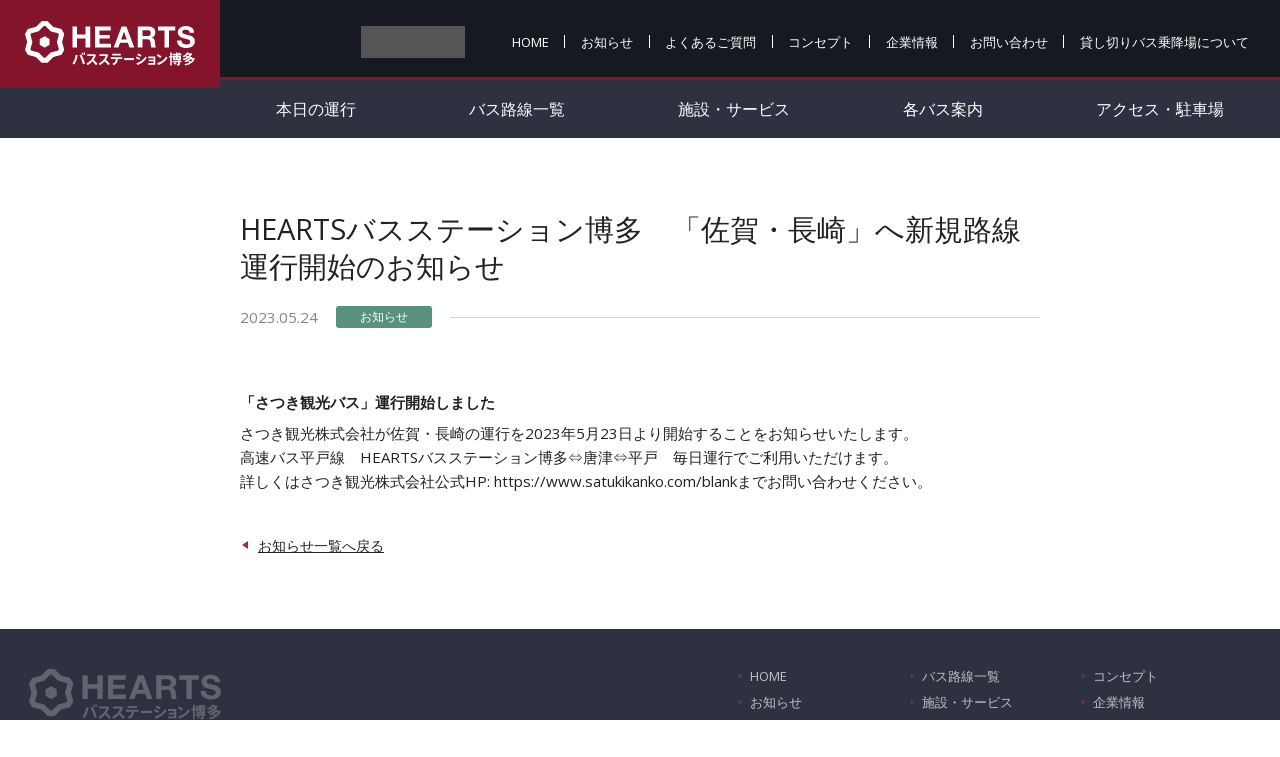

--- FILE ---
content_type: text/html
request_url: https://hearts81.com/bs/news/detail.html?id=10&PHPSESSID=bj2adt0pdru7bfpou13m0vojn3
body_size: 3062
content:
<!doctype html>
<html lang="ja">
<head prefix="og: http://ogp.me/ns# fb: http://ogp.me/ns/fb# article: http://ogp.me/ns/article#">
<meta charset="utf-8">
<meta http-equiv="X-UA-Compatible" content="IE=edge">
<meta name="viewport" content="width=device-width, initial-scale=1">
<title>HEARTSバスステーション博多　「佐賀・長崎」へ新規路線運行開始のお知らせ | お知らせ | HEARTSバスステーション博多</title>
<meta name="keywords" content="HEARTSバスステーション博多,HEARTS,バスステーション博多,博多,福岡" />
<meta name="description" content="HEARTSバスステーション博多のお知らせページです。バスの運行状況や、緊急のお知らせ、またイベント等の情報をお伝えいたします。" />

<meta property="og:site_name"  content="HEARTSバスステーション博多" />
<meta property="og:type" content="article" />
<meta property="og:url" content="https://hearts81.com/bs/news/detail.html?id=10" />
<meta property="og:title" content="HEARTSバスステーション博多　「佐賀・長崎」へ新規路線運行開始のお知らせ | お知らせ | HEARTSバスステーション博多" />
<!--<meta property="og:image" content="サムネイル画像のURL 絶対パス" />-->
<meta property="og:description" content="HEARTSバスステーション博多のお知らせページです。バスの運行状況や、緊急のお知らせ、またイベント等の情報をお伝えいたします。" />
<meta property="og:locale" content="ja_JP" />
<!--<meta property="fb:app_id" content="App-ID" />
<meta name="twitter:card" content="summary" />
<meta name="twitter:site" content="@[Twitter ID]" />-->

<meta name="theme-color" content="#171920">
<meta name="format-detection" content="telephone=no">
<meta name="msapplication-config" content="../favicon/browserconfig.xml" />
<meta name="msapplication-TileColor" content="#2E3240">
<meta name="msapplication-TileImage" content="../favicon/mstile-144x144.png">
<link rel="icon" type="image/x-icon" href="../favicon.ico">
<link rel="apple-touch-icon" href="../apple-touch-icon.png">
<link rel="mask-icon" href="../favicon/safari-icon.svg" color="#A41936" />
<link rel="icon" type="image/png" href="../favicon/android-chrome-192x192.png">
<link rel="manifest" href="../favicon/manifest.json">

<link rel="stylesheet" media="all" href="../css/common.css" />
<link rel="stylesheet" media="all" href="../css/layout.css?1204" />
<link rel="stylesheet" media="all" href="../css/lower.css?1226" />
</head>


<body>
<script>
  (function(i,s,o,g,r,a,m){i['GoogleAnalyticsObject']=r;i[r]=i[r]||function(){
  (i[r].q=i[r].q||[]).push(arguments)},i[r].l=1*new Date();a=s.createElement(o),
  m=s.getElementsByTagName(o)[0];a.async=1;a.src=g;m.parentNode.insertBefore(a,m)
  })(window,document,'script','https://www.google-analytics.com/analytics.js','ga');

  ga('create', 'UA-99092032-1', 'auto');
  ga('send', 'pageview');

</script>

<p class="siteName"><a href="../?PHPSESSID=bj2adt0pdru7bfpou13m0vojn3"><img src="../img/logo_w.svg?1204" alt="HEARTS BUSSTATION"></a></p>
<div class="hamburger hamburger--slider-r">
    <div class="hamburger-box">
          <div class="hamburger-inner"></div>
    </div>
</div>
<div class="topMenu">
    <div class="menuInner">
    <header>
        <div id="langSelectWrap">
        <p class="langSelect"><a class="trigger">Language</a></p>
        <div id='MicrosoftTranslatorWidget' class='Dark' style='color:white;background-color:#555555'></div>
        <script type='text/javascript'>setTimeout(function(){{var s=document.createElement('script');s.type='text/javascript';s.charset='UTF-8';s.src=((location && location.href && location.href.indexOf('https') == 0)?'https://ssl.microsofttranslator.com':'http://www.microsofttranslator.com')+'/ajax/v3/WidgetV3.ashx?siteData=ueOIGRSKkd965FeEGM5JtQ**&ctf=False&ui=true&settings=Manual&from=';var p=document.getElementsByTagName('head')[0]||document.documentElement;p.insertBefore(s,p.firstChild); }},0);</script>
    </div>
    <ul class="hNav">
        <li><a href="../?PHPSESSID=bj2adt0pdru7bfpou13m0vojn3">HOME</a></li>
        <li class="visit"><a href="../news/?PHPSESSID=bj2adt0pdru7bfpou13m0vojn3">お知らせ</a></li>
        <li><a href="../faq/?PHPSESSID=bj2adt0pdru7bfpou13m0vojn3">よくあるご質問</a></li>
        <li><a href="../concept/?PHPSESSID=bj2adt0pdru7bfpou13m0vojn3">コンセプト</a></li>
        <li><a href="../company/?PHPSESSID=bj2adt0pdru7bfpou13m0vojn3">企業情報</a></li>
        <li><a href="https://hearts81.com/bs/contact/form.php">お問い合わせ</a></li>
        <li class="bsParking"><a href="../platform/?PHPSESSID=bj2adt0pdru7bfpou13m0vojn3">貸し切りバス乗降場について</a></li>
        <li class="pcNon"><a href="../privacy/?PHPSESSID=bj2adt0pdru7bfpou13m0vojn3">プライバシーポリシー</a></li>
        <li class="pcNon"><a href="../sitemap/?PHPSESSID=bj2adt0pdru7bfpou13m0vojn3">サイトマップ</a></li>
    </ul>
    <!--<ul class="langSelect">
        <li>
            <a class="trigger">Language</a>
            <ul>
                <li><a href="../?PHPSESSID=bj2adt0pdru7bfpou13m0vojn3" class="selected">Japanese</a></li>
                <li><a href="../en/?PHPSESSID=bj2adt0pdru7bfpou13m0vojn3">English</a></li>
                <li><a href="../kor/?PHPSESSID=bj2adt0pdru7bfpou13m0vojn3">Korean</a></li>
                <li><a href="../chk/?PHPSESSID=bj2adt0pdru7bfpou13m0vojn3">Chinese(簡体)</a></li>
                <li><a href="../chh/?PHPSESSID=bj2adt0pdru7bfpou13m0vojn3">Chinese(繁体)</a></li>
            </ul>
        </li>
    </ul>-->
    </header>
    <nav id="gnavi">
    <ul>
        <li><a href="https://hearts81navi.com/operation/status/">本日の運行</a></li>
        <li><a href="https://hearts81navi.com/route/">バス路線一覧</a></li>
        <li><a href="../facility/?PHPSESSID=bj2adt0pdru7bfpou13m0vojn3">施設・サービス</a></li>
        <li><a href="../bus/?PHPSESSID=bj2adt0pdru7bfpou13m0vojn3">各バス案内</a></li>
        <li><a href="../access/?PHPSESSID=bj2adt0pdru7bfpou13m0vojn3">アクセス・駐車場</a></li>
    </ul>
    </nav>
    </div><!--menuInner-->
</div><!--topMenu-->


<article class="contents" id="newsPage">

    <div id="newsDetail">
        <h1>HEARTSバスステーション博多　「佐賀・長崎」へ新規路線運行開始のお知らせ</h1>
        <div class="h1Date">
            <p class="date">
                <span>2023.05.24</span>
                                    <span class="type osirase">お知らせ</span>
                            </p>
        </div>
        
        <div id="kijiBox">
            <span style="font-size:2em;"><strong>「さつき観光バス」運行開始しました</strong></span><br />
さつき観光株式会社が佐賀・長崎の運行を2023年5月23日より開始することをお知らせいたします。<br />
高速バス平戸線　HEARTSバスステーション博多&hArr;唐津&hArr;平戸　毎日運行でご利用いただけます。<br />
詳しくはさつき観光株式会社公式HP:&nbsp;https://www.satukikanko.com/blankまでお問い合わせください。        </div><!--kijiBox-->
        
        <p class="backBtn"><a href="index.html?PHPSESSID=bj2adt0pdru7bfpou13m0vojn3">お知らせ一覧へ戻る</a></p>
        
    </div><!--newsDetail-->
    
</article>


<footer>
    <div id="goTop"><span><img src="../img/pt.svg" alt=""></span><p>TOP</p></div>
    <div class="rBox">
        <ul>
            <li><a href="../?PHPSESSID=bj2adt0pdru7bfpou13m0vojn3">HOME</a></li>
            <li><a href="../news/?PHPSESSID=bj2adt0pdru7bfpou13m0vojn3">お知らせ</a></li>
            <li><a href="../access/?PHPSESSID=bj2adt0pdru7bfpou13m0vojn3">アクセス・駐車場</a></li>
            <li><a href="https://hearts81navi.com/operation/status/">本日の運行</a></li>
        </ul>
        <ul>
            <li><a href="https://hearts81navi.com/route/">バス路線一覧</a></li>
            <li><a href="../facility/?PHPSESSID=bj2adt0pdru7bfpou13m0vojn3">施設・サービス</a></li>
            <li><a href="../bus/?PHPSESSID=bj2adt0pdru7bfpou13m0vojn3">各バス案内</a></li>
            <li><a href="../faq/?PHPSESSID=bj2adt0pdru7bfpou13m0vojn3">よくあるご質問</a></li>
        </ul>
        <ul>
            <li><a href="../concept/?PHPSESSID=bj2adt0pdru7bfpou13m0vojn3">コンセプト</a></li>
            <li><a href="../company/?PHPSESSID=bj2adt0pdru7bfpou13m0vojn3">企業情報</a></li>
            <li><a href="https://hearts81.com/bs/contact/form.php">お問い合わせ</a></li>
            <li><a href="../privacy/?PHPSESSID=bj2adt0pdru7bfpou13m0vojn3">プライバシーポリシー</a></li>
            <li><a href="../sitemap/?PHPSESSID=bj2adt0pdru7bfpou13m0vojn3">サイトマップ</a></li>
        </ul>
        <!--<ul class="socialList">
            <li><a href="#" target="_blank"><img src="../img/ico_insta.svg" alt=""></a></li>
            <li><a href="#" target="_blank"><img src="../img/ico_twitter.svg" alt=""></a></li>
            <li><a href="#" target="_blank"><img src="../img/ico_facebook.svg" alt=""></a></li>
        </ul>-->
    </div>
    <div class="lBox">
        <p class="logo"><a href="../?PHPSESSID=bj2adt0pdru7bfpou13m0vojn3" class="fade"><img src="../img/logo_w.svg?1204" alt="HEARTS BUSSTATION" class="w100"></a></p>
        <div>
            <p class="inlineFlex">福岡市博多区博多駅前4-14-13 <a href="https://goo.gl/maps/kUD2CKn541P2" target="_blank" class="gMapLink">Googlemap</a></p>
            <p>TEL. <span class="telLink">092-477-9706</span><span class="time">受付時間／9:00～18:00</span></p>
        </div>
    </div>
    <p id="copyRight"><span>&copy; HEARTS BUS STATION HAKATA. All Rights Reserved.</span></p>
</footer>

<script src="https://ajax.googleapis.com/ajax/libs/jquery/3.3.1/jquery.min.js"></script>
<script src="../js/common.js"></script>
</body>
</html>


--- FILE ---
content_type: text/css
request_url: https://hearts81.com/bs/css/common.css
body_size: 1877
content:
@charset "utf-8";

@import url('https://fonts.googleapis.com/css?family=Open+Sans:300,400,600,700');
@font-face {
	font-family: YuGothicM;
	src: local("Yu Gothic Medium");
}
body,h1,h2,h3,h4,h5,h6,div,p,ul,ol,li,dl,dt,dd,form,input,textarea,pre {margin: 0; padding: 0;}
h1,h2,h3,h4,h5,h6 { font-weight: normal;}
header,footer,article,aside,section{ display: block;}
ul,li {list-style-type: none;}
table,img {border: 0;}

body {
	font-family: -apple-system, BlinkMacSystemFont, 'Open Sans', YuGothic, "游ゴシック Medium", "Yu Gothic Medium" , "ヒラギノ角ゴ ProN W3", "Hiragino Kaku Gothic ProN", "メイリオ", Meiryo, "ＭＳ Ｐゴシック", sans-serif;
}
/*body.ie { }*/

hr {display: none;clear: both;}
em {font-style: normal;}
address {font-style: normal;}
* {line-height: 1.1; box-sizing:border-box; backface-visibility: hidden; -webkit-backface-visibility: hidden;}

input,
textarea,
select,
button {
	font-family: inherit;
}
input, button { outline: 0; line-height: 1.0;}
button { cursor:pointer;}

select { text-indent: 0.01px; text-overflow: ''; cursor:pointer; -webkit-appearance: none;-moz-appearance: none;appearance: none;}
select::-ms-expand { display: none;}

/* Firefox */
input::-moz-focus-inner, button::-moz-focus-inner { border: 0;}

/* iOSでのデフォルトスタイルをリセット */
input[type="submit"],
input[type="button"] {
border-radius: 0;
-webkit-appearance: button;
appearance: button;
border: none;
box-sizing: border-box;
cursor: pointer;
}
input[type="submit"]::-webkit-search-decoration,
input[type="button"]::-webkit-search-decoration {
	display: none;
}
input[type="submit"]::focus,
input[type="button"]::focus {
	outline-offset: -2px;
}
select { border: solid 1px #C2C2C2; padding:0.6em 0.8em; padding-right: 28px; min-width:60px; position:relative; background:url(../img/select.svg) no-repeat right 10px center #fff; background-size:8px 8px; font-size:1.5rem; min-width: 40%;}
input { border: solid 1px #C2C2C2; box-shadow: 1px 1px 0px 1px #EDEDED inset; border-radius: 3px; padding:0.5em 0.7em; font-size:1.6rem;}
textarea { border: solid 1px #C2C2C2; width: 99%; border-radius: 3px; padding:0.5em; font-size:1.5rem; line-height: 1.4; }


::-webkit-input-placeholder {color:#A3A3A3; font-size: 1.5rem;}
:-ms-input-placeholder {color:#A3A3A3; font-size: 1.5rem;}
::placeholder{color:#A3A3A3; font-size: 1.5rem;}


img { vertical-align:top;}
object { pointer-events: none;}
body {
	/*スマホで見たとき文字が大きくなるのを防ぐ*/
	-webkit-text-size-adjust: 100%;
}


/* --------------------
		clear
-------------------- */
.clearfix:after {
	content: "";
	display: block;
	height: 0;
	clear: both;
	visibility: hidden;
	font-size: 0;
	line-height: 0;
}
.clearfix { display: inline-block;}
/* Hides from IE-mac \*/
* html .clearfix { height: 1%; }
.clearfix { display: block; }
/* End hides from IE-mac */

.clear{
	clear:both;
	font-size:0;
	line-height:0;
	padding:0;
	margin:0;
}
.clearB {clear: both;}


/* --------------------
		float
-------------------- */
.floatR { float:right;}
.floatL { float:left;}

/* --------------------
		link
-------------------- */
a {
    color: #993146;
	text-decoration:underline;
	verflow:hidden;
	outline:none;
	-webkit-tap-highlight-color: rgba(164, 25, 54,0.2);
	tap-highlight-color: rgba(164, 25, 54,0.2);
}
a:hover	{ text-decoration:none;}
a:active	{ text-decoration:none;}

*:focus	{ outline: none;}

.fade{
	transition: opacity 0.2s ease-out;
	backface-visibility:hidden;
}
.pc .fade:hover { opacity:0.8;}


/* --------------------
		common
-------------------- */
.w100 { width: 100%;}
.inlineFlex {display: -webkit-flex; display: flex; -webkit-align-items: center; align-items: center;}
.nowrap { display: inline-block; white-space: nowrap;}
.komeList li { padding-left: 1em; text-indent: -1em;}

/* --------------------
		font size
-------------------- */
.fz12 { font-size: 1.2rem;}
.fz16 { font-size: 1.6rem;}


/* --------------------
		margin
-------------------- */
.mrgB05	{ margin-bottom:5px;}
.mrgB10	{ margin-bottom:10px;}
.mrgB15	{ margin-bottom:15px;}
.mrgB20	{ margin-bottom:20px;}
.mrgB25	{ margin-bottom:25px;}
.mrgB30	{ margin-bottom:30px;}
.mrgB35	{ margin-bottom:35px;}
.mrgB40	{ margin-bottom:40px;}
.mrgB45	{ margin-bottom:45px;}
.mrgB50	{ margin-bottom:50px;}
.mrgB55	{ margin-bottom:55px;}
.mrgB60	{ margin-bottom:60px;}
.mrgB65	{ margin-bottom:65px;}
.mrgB70	{ margin-bottom:70px;}
.mrgB75	{ margin-bottom:75px;}
.mrgB80	{ margin-bottom:80px;}

/* --------------------
		padding
-------------------- */
.padB05	{ padding-bottom:5px;}
.padB10	{ padding-bottom:10px;}
.padB15	{ padding-bottom:15px;}
.padB20	{ padding-bottom:20px;}
.padB25	{ padding-bottom:25px;}
.padB30	{ padding-bottom:20px;}
.padB35	{ padding-bottom:35px;}
.padB40	{ padding-bottom:45px;}
.padB50	{ padding-bottom:50px;}
.padB55	{ padding-bottom:55px;}
.padB60	{ padding-bottom:60px;}
.padB65	{ padding-bottom:65px;}
.padB70	{ padding-bottom:70px;}
.padB75	{ padding-bottom:75px;}
.padB80	{ padding-bottom:80px;}


--- FILE ---
content_type: text/css
request_url: https://hearts81.com/bs/css/layout.css?1204
body_size: 3747
content:
@charset "utf-8";

html { width: 100%; overflow: auto; font-size: 62.5%;}
body {
    text-align: center;
    font-size:1.4rem;
    color: #222;
    width: 100%;
    position:relative;
    overflow:hidden;
}
h1.siteName, p.siteName { width: 220px; height:88px;  position: fixed; left: 0; top: 0; z-index: 500; background: #83142B; display: -webkit-flex; display: flex;  -webkit-justify-content: center; justify-content: center; -webkit-align-items: center; align-items: center; transition: 0;}
h1.siteName a, p.siteName a { display: -webkit-flex; display: flex;  -webkit-justify-content: center; justify-content: center; -webkit-align-items: center; align-items: center; width: 100%; height: 100%;}
h1.siteName img, p.siteName img { width: 170px; transition: 0;}

body.fixed { padding-top: 58px;}
body.fixed h1.siteName, body.fixed p.siteName { height: 50px; transition: 0.3s ease; }
body.fixed h1.siteName img, body.fixed p.siteName img { width: 128px; transition: 0.3s ease;}
.pcNon { display: none !important;}
.spNon { display: block !important;}

@media screen and ( max-width:980px ){
    h1.siteName, p.siteName { width: 180px; height: 78px; position: absolute;}
    h1.siteName img, p.siteName img { width: 138px; }
}
@media screen and ( max-width:970px ){
    body { padding-top: 52px;}
    h1.siteName, p.siteName { width: calc(100vw - 56px); height:52px !important; -webkit-justify-content: flex-start; justify-content: flex-start; position: fixed;}
    h1.siteName a, p.siteName a { width: 140px;}
    h1.siteName img, p.siteName img { width: 120px;}
    .pcNon { display: block !important;}
    .spNon { display: none !important;}
    
    body.opened { position: fixed; left: 0;}
    .hamburger {
        width: 56px; height: 52px;position: fixed; right: 0; top: 0; z-index: 500;
        padding: 17px 17px;
        display: block;
        cursor: pointer;
        font: inherit;
        color: inherit;
        background-color: #2C303C;
        overflow: visible;
        transition-property: background;
        transition-duration: 0.15s;
        transition-timing-function: ease;
    }
    .hamburger.is-active {background-color: #13141A;}
    .hamburger-box {
        width: 22px;
        height: 18px;
        display: inline-block;
        position: relative;
    }
    .hamburger-inner {
        display: block;
        top: 1px;
        margin-top: -1px;
    }
    .hamburger-inner, .hamburger-inner::before, .hamburger-inner::after {
        width: 22px;
        height: 2px;
        background-color: #fff;
        position: absolute;
        transition-property: transform, opacity;
        transition-duration: 0.15s;
        transition-timing-function: ease;
    }
    .hamburger-inner::before, .hamburger-inner::after {content: "";display: block; }
    .hamburger--slider-r .hamburger-inner::before {top: 9px;}
    .hamburger--slider-r .hamburger-inner::after {top: 17px; }
    .hamburger--slider-r.is-active .hamburger-inner {transform: translate3d(0, 8px, 0) rotate(-45deg); }
    .hamburger--slider-r.is-active .hamburger-inner::before {transform: rotate(45deg) translate3d(5.71429px, -6px, 0);opacity: 0; }
    .hamburger--slider-r.is-active .hamburger-inner::after {transform: translate3d(0, -17px, 0) rotate(90deg); }
}


/* ----------------------------------------------------------------------------
	header
---------------------------------------------------------------------------- */
header { padding-right: 30px; padding-left: 222px; padding-top: 2px; background: #171920; color: #fff; text-align: right; height: 80px; border-bottom: #83142B 3px solid;display: -webkit-flex; display: flex; -webkit-flex-wrap: wrap; flex-wrap: wrap; -webkit-justify-content:flex-end;justify-content:flex-end; -webkit-align-items: center; align-items: center;}
header a { color: #fff; text-decoration: none;}
header .hNav { font-size: 0; line-height: 1.0; margin: 4px 0 0;}
header .hNav li { display: inline-block; font-size: 1.3rem; position: relative; margin-right: 1px;}
header .hNav li:after { content: ""; width: 1px; height: 90%; position: absolute; right: -1px; top: 5%; background: #fff;}
header .hNav li a { display: inline-block; padding: 0 1.2em; transition: opacity 0.2s ease-out;}
header .hNav li span { display: inline-block; padding: 0 1.2em; opacity: 0.5; }
.pc header .hNav li a:hover { opacity: 0.6; }
header .hNav li.bsParking a { padding-right: 0; }
header .hNav li.bsParking:after { content: none;}

@media screen and ( max-width:1030px ){
    header { padding-right: 15px; padding-left: 172px; padding-top: 5px; height: 78px; }
    header .hNav { width: 100%;}
    header .hNav li a, header .hNav li span { padding: 0 1.1em;}
}
@media screen and ( max-width:970px ){
    #menuBtn { width:100vw; height: 52px; background: #171920; color: #fff; position: fixed; left: 0; top: 0; z-index: 100;}
    .topMenu { opacity: 0;visibility: hidden; position: fixed; left: 0; top: 52px; background : rgba(23, 25, 32, 0.94); z-index: 100; padding: 2% 6% 20%; width: 100vw; height: calc(100vh - 52px); overflow-y: scroll;}
    .topMenu.is-active { opacity: 1;visibility: visible; transition: opacity 0.3s ease-out;}
    .menuInner { display: -webkit-flex; display: flex; -webkit-flex-direction: column; flex-direction: column; -webkit-justify-content: flex-start; justify-content:flex-start; -webkit-box-orient: vertical;-webkit-box-direction: reverse;flex-direction: column-reverse;}
    header { padding: 0; height: auto; margin-top: 2.1em; -webkit-flex-direction: column; flex-direction: column; -webkit-box-orient: vertical;/* -webkit-box-direction: reverse;flex-direction: column-reverse;*/ background: none; border: none; text-align: left;}
    header .hNav li { display: block; font-size: 1.4rem; margin: 0 0 1px 0;}
    header .hNav li:after { content: none;}
    header .hNav li a, header .hNav li span { display: block; padding: 0.6em 3px;}
}

#langSelectWrap { position: relative; margin: -10px 2.2em -15px 0; }
#langSelectWrap .langSelect { margin: 0; width: 104px; height: 32px;}
#MicrosoftTranslatorWidget { width: 104px !important; height: 32px !important; position: absolute; left: 0; top: 0; z-index: 10; overflow: hidden;}
#LauncherTranslatePhrase { width: 100% !important; height: 100% !important; opacity: 0; padding: 0 !important;}
#LauncherLogo { display: none !important;}
#WidgetLauncher { margin: 0 !important; width: 100% !important; height: 100% !important;}
@media screen and ( max-width:990px ){
    #langSelectWrap { margin-right: 1.2em; }
}
@media screen and ( max-width:970px ){
    #langSelectWrap { margin: 15px auto 0; width: 70%; }
    #langSelectWrap .langSelect { margin: 0 auto; width: 100%; height: 50px;}
    #MicrosoftTranslatorWidget { width: 100% !important; height: 50px !important; position: absolute; left: 0; top: 0; z-index: 10; overflow: hidden;}
    #LauncherTranslatePhrase { width: 100% !important; height: 100% !important; opacity: 0; padding: 0 !important;}
    #WidgetFloaterPanels { left: 50% !important; transform: translate(-80%, 0); top: 0 !important; }
    #__LanguageMenu_popup { width: 100vw !important; height: 80vh !important; overflow: auto;}
}


/*header .busParking { font-size: 1.3rem; display: inline-block; margin-right: 3.4em;}
header .busParking a { text-decoration: underline; color: rgba(255,255,255,0.75);}*/
.langSelect { margin-left: 2.2em; }
.langSelect li { position: relative;}
.langSelect a { display: block; -moz-user-select: none; -webkit-user-select: none; -ms-user-select: none; transition: background 0.15s ease-out;}
.pc .langSelect a:not(.selected):hover { background:#434753; }
.langSelect a.selected { cursor: default; opacity: 0.5;}
.langSelect .trigger { border: #747579 1px solid; color: #B3B3B3; font-size: 1.1rem; padding: 0.8em 1.2em; padding-right: 40px; cursor: pointer; position: relative;}
/*.langSelect .trigger:after {
    width: 0;
    height: 0;
    position: absolute;
    top: 50%;
    right: 10px;
    transform: translate(0%, -50%);
    border-style: solid;
    border-width: 4.5px 3.5px 0 3.5px;
    border-color: #747579 transparent transparent transparent;
    content: '';
}*/
.langSelect .trigger.is-active:after {
    border-width: 0 3.5px 4.5px 3.5px;
    border-color: transparent transparent #747579 transparent;
}

.langSelect .trigger + ul { display: none; background: #171920; border: #747579 1px solid; position: absolute; left: 50%; bottom: -10px; z-index: 100; transform: translate(-50%, 100%); width: 120%; text-align: left; font-size: 1.3rem;}
.langSelect .trigger + ul li { border-bottom: #747579 1px solid; }
.langSelect .trigger + ul li:last-child { border: none;}
.langSelect .trigger + ul li a { padding: 0.8em 1.1em;}

.langSelect .trigger + ul:before {
    content: "";width: 0;height: 0;
    border-style: solid;
    border-width: 0 8px 8px 8px;
    border-color: transparent transparent #747579 transparent;
    position: absolute; left: 50%;
    top: 0;
    transform: translate(-50%, -100%);
}
.langSelect .trigger + ul:after {
    content: "";width: 0;height: 0;
    border-style: solid;
    border-width: 0 8px 8px 8px;
    border-color: transparent transparent #171920 transparent;
    position: absolute; left: 50%;
    top: 1px;
    transform: translate(-50%, -100%);
}
@media screen and ( max-width:980px ){
    .langSelect { margin: -10px 0 0; }
    .langSelect .trigger { padding: 0.6em 1.5em; padding-right: 40px;}
}
@media screen and ( max-width:970px ){
    
    .langSelect { width: 100%; margin: 0 0 2em;}
    .langSelect .trigger { font-size: 1.5rem; padding: 0.95em 1.2em; padding-right: 40px; }
    .langSelect .trigger:after { border-width: 6.5px 5.5px 0 5.5px; right: 15px;}
    .langSelect .trigger.is-active:after { border-width: 0 5.5px 6.5px 5.5px;}
    
    .langSelect .trigger + ul { position: relative; left: auto; bottom: auto; transform: translate(0%, -1px); width: 100%; font-size: 1.4rem; }
    .langSelect .trigger + ul li a { padding: 0.95em 1.2em;}
    .langSelect .trigger + ul:before,.langSelect .trigger + ul:after { content: none;}
    
}

#gnavi { width: 100%; background: #2E3240; color: #fff; display: -webkit-flex; display: flex; -webkit-justify-content: center; justify-content: center; -webkit-align-items: center; align-items: center;}
#gnavi ul { font-size: 0; letter-spacing: 0; width: 100%; padding-left: 220px; display: -webkit-flex; display: flex; -webkit-justify-content:space-between; justify-content:space-between;}
#gnavi li { font-size: 1.6rem; flex-grow:1; overflow: hidden;}
#gnavi li a, #gnavi li span { color: #fff; text-decoration: none; height: 58px; display: -webkit-flex; display: flex; -webkit-justify-content: center; justify-content: center; -webkit-align-items: center; align-items: center; position: relative; z-index: 2; transition: background 0.15s ease-out, background-color 0.4s ease-out; }
#gnavi li span { opacity: 0.5;}
#gnavi li a:before { content: ""; display: block; width: 0; height: 0; position: absolute; right: 4px; bottom: 4px; transform: translate(120%, 120%); z-index: -1; opacity: 0.8; border-style: solid;border-width: 0 0 7px 7px;border-color: transparent transparent #fff transparent; transition: transform 0.15s ease-out; }
.pc #gnavi li a:hover { background:#83142B; }
.pc #gnavi li a:hover:before { transform: translate(0%, 0%); }

#gnavi.fixed { position: fixed; left: 0; top: 0; z-index: 100; }
#gnavi.fixed li a, #gnavi.fixed li span { height: 50px; }

#gnavi li.visit a:after { content: ""; width: 80%; height: 72%; background:#83142B; display: block; position: absolute; left: 10%; top: 16%; z-index: -2;}


@media screen and ( max-width:980px ){
    #gnavi ul { padding-left: 0px; }
    #gnavi li { font-size: 1.5rem; }
    #gnavi li a, #gnavi li span { height: 50px; }
    #gnavi li.visit a:after { width: 100%; height: 100%; left: 0; top: 0;}
}
@media screen and ( max-width:970px ){
    #gnavi { background: none;}
    #gnavi ul { display: block;}
    #gnavi li { border-bottom: rgba(255, 255, 255, 0.4) 1px solid;}
    #gnavi li a, #gnavi li span { height: 2.8em; -webkit-justify-content:flex-start; justify-content:flex-start; position: relative; padding: 1px 3px 0; }
    #gnavi li.visit a:after { opacity: 0.4;}
}


/* ----------------------------------------------------------------------------
	contents
---------------------------------------------------------------------------- */
.contents { width: 100%; max-width: 1100px; padding: 72px 30px 76px; margin: 0 auto; text-align: left;}
h1.pageTtl { font-size: 3.2rem; font-weight: bold; letter-spacing: 0.8px; text-align: center;}
h1.pageTtl p { color: #A41936; font-size: 1.3rem; line-height: 1.3; display: block; font-weight: 600; margin-top: 1em;}
h1.pageTtl span { position: relative; display: inline-block; padding: 0 14px;}
h1.pageTtl span:before, h1.pageTtl span:after { content: ""; width: 14px; height: 1px; display: block; position: absolute; left: 0; top: 50%;transform: translate(-100%, 0); background: #A41936;}
h1.pageTtl span:after {  left: auto; right: 2px; transform: translate(100%, 0);}

@media screen and ( max-width:980px ){
    .contents { padding: 6.2% 24px 10%;}
}
@media screen and ( max-width:700px ){
    .contents { padding: 6.5% 18px 10%;}
    h1.pageTtl p { margin-top: 0.8em;}
}
@media screen and ( max-width:500px ){
    .contents { padding: 8.0% 12px 13%;}
    h1.pageTtl { font-size: 2.8rem; letter-spacing: 0.8px;}
    h1.pageTtl p { margin-top: 0.5em;}
    h1.pageTtl span { padding: 0 11px;}
}


/* ----------------------------------------------------------------------------
	footer
---------------------------------------------------------------------------- */
#goTop { position: absolute; right: 56px; top: -36px; width: 70px; height: 70px; background: url(../img/pt_bg.svg) no-repeat center top; background-size: 70px 70px; text-align: center; padding-top: 6px; cursor: pointer;-moz-user-select: none; -webkit-user-select: none; -ms-user-select: none; opacity: 0; visibility: hidden;}
#goTop.active { opacity: 1; visibility: visible;}
#goTop p { font-size: 1.3rem; font-weight: bold; color: #A41936; letter-spacing: 1px; padding-left: 1px; }
#goTop span { width: 16px; display: block; margin: 0 auto 4px; transition: 0.1s transform ease-out;}

.pc #goTop:hover span { transform: translate( 0, -2px); }

footer { background: #2E3240; color: #fff; padding: 40px 30px 12px; text-align: left; font-size: 1.3rem; position: relative;}
footer a { color: #fff; text-decoration: none;}
footer .logo { width: 192px; opacity: 0.25 !important; margin-bottom: 28px; margin-left: -1px;}
footer .lBox { float: left; margin-bottom: 18px;}
footer .lBox p { opacity: 0.5; }
footer .gMapLink { border: #82848C 1px solid; display: block; font-size: 1.0rem; padding: 0.5em 1.4em; padding-left: 1.8em; margin-left: 20px; background: url(../img/tri.svg) no-repeat 6px center; background-size: 3px 4px; transition: background 0.15s ease-out;}
.pc footer .gMapLink:hover { background-color: #434753;}
footer .lBox .inlineFlex { margin-bottom: 3px;}
footer .lBox .telLink { margin-right: 1.5em; display: inline-block;}
footer .lBox .time { white-space: nowrap; font-size: 1.1rem; letter-spacing: 0.5px;}

footer .rBox { float: right; display: -webkit-flex; display: flex; -webkit-flex-wrap: wrap; flex-wrap: wrap; -webkit-justify-content:flex-end; justify-content:flex-end; padding-bottom: 28px;}
footer .socialList { width: 22px; text-align: center; margin-left: 30px;}
footer .socialList li { margin-bottom: 21px;}
footer .socialList li img { height: 22px;}
footer ul:not(.socialList) li { width: 13.2em; padding-left: 15px; margin-bottom: 12px; opacity: 0.7; position: relative;}
footer ul:not(.socialList) li:before { content: ""; display: block; width: 0;height: 0;border-style: solid;border-width: 2.5px 0 2.5px 4px;border-color: transparent transparent transparent #993146; position: absolute; left: 4px; top: 50%; transform: translate(0%, -50%);}
.pc footer ul li a { transition: opacity 0.15s ease-out; }
.pc footer ul li a:hover { opacity: 0.7; }

#copyRight { text-align: center; position: relative; clear: both; font-size: 1.2rem; letter-spacing: 0.5px;}
#copyRight:before { content: ""; width: 100vw; height: 1px; background: #83142B; position:absolute; left: 50%; top: 50%; transform: translate(-50%, 0%); z-index: 0;}
#copyRight span { display: inline-block; background:#2E3240; color: #6D707A; position: relative; z-index: 1; padding: 0 1.2em;}

@media screen and ( max-width:980px ){
    footer { padding: 28px 25px 15px; }
    footer .rBox { float: none; -webkit-justify-content:space-between; justify-content:space-between; padding-bottom: 4%;}
    footer .socialList { width: 26px; margin: 0 6px 0 30px;}
    footer .socialList li img { height: 26px;}
    footer .lBox { float: none; margin-bottom: 7%; display: -webkit-flex; display: flex;-webkit-justify-content: center; justify-content: center; -webkit-align-items: center; align-items: center;}
    footer .logo { width: 180px; margin: 0 28px 0 0;}
}
@media screen and ( max-width:630px ){
    #goTop { display: none;}
    footer { padding: 28px 22px 15px; }
    footer ul:not(.socialList) li { width: 11.5em; padding-left: 13px;}
    footer .socialList { width: 26px; margin: 0 0 0 18px;}
}
@media screen and ( max-width:544px ){
    footer { padding: 28px 15px 10px; }
    footer .rBox { padding: 0;}
    footer .socialList { width: 100%; margin: 3% auto 6%; padding: 0 28%;display: -webkit-flex; display: flex; -webkit-justify-content:space-between; justify-content:space-between; -webkit-align-items: center; align-items: center;}
    footer .socialList li { margin: 0;}
    footer .socialList li img { height: 5vw;}
}
@media screen and ( max-width:482px ){
    footer { padding: 8% 15px 5px; }
    footer .rBox { width: 80%; margin: 0 auto 7%;}
    footer .socialList { margin: 0 auto; padding: 0 22%;}
    footer .socialList li img { height: 7vw;}
    footer ul:not(.socialList) { display: none;}
    footer .lBox { margin-bottom: 9%; -webkit-flex-direction: column; flex-direction: column; }
    footer .logo { width: 60%; max-width:240px; margin: 0 auto 5%;}
    footer .logo + div { display: inline-block;}
    #copyRight { font-size: 1.1rem; letter-spacing: 0.4px;}
}





--- FILE ---
content_type: text/css
request_url: https://hearts81.com/bs/css/lower.css?1226
body_size: 6498
content:
@charset "utf-8";

/* ----------------------------------------------------------------------------
	お知らせ
---------------------------------------------------------------------------- */
#newsPage { max-width: 1090px;}
#newsPage #importantBox { background: #333; color: #fff; padding: 18px 20px; display: -webkit-flex; display: flex; -webkit-align-items: center; align-items: center; margin: 54px auto -10px; }
#newsPage #importantBox .ttl { background: #7B172C; font-size: 1.5rem; line-height: 1.0; padding: 1em 2.0em; display: -webkit-flex; display: flex; -webkit-justify-content: center; justify-content: center; -webkit-align-items: center; align-items: center; margin-right: 30px; white-space:nowrap;}
#newsPage #importantBox ul { padding: 0.5em 0;}
#newsPage #importantBox li { font-size: 1.6rem; line-height: 1.3; margin-bottom: 0.95em; position: relative; padding-left: 16px;}
#newsPage #importantBox li p { display: inline; line-height: 1.3; margin-right: 2em; }
#newsPage #importantBox li:last-child { margin-bottom: 0;}
#newsPage #importantBox li:before { content: ""; display: block; width: 0;height: 0;border-style: solid;border-width: 3.5px 0 3.5px 5px;border-color: transparent transparent transparent #B5B5B5; position: absolute; left: 0; top: 0.57em;transform: translate(0, -50%);}
#newsPage #importantBox li span { opacity: 0.6; font-size: 1.4rem; display: inline-block;}
#newsPage #importantBox li a { color: #fff; text-decoration: none; line-height: 1.3;}

#newsPage #newsList { margin: 44px auto 50px; min-height: 150px;}
#newsPage #newsList li { border-bottom: #C2C2C2 1px solid; font-size: 1.5rem; }
#newsPage #newsList li a, #newsPage #newsList li.noLink { display: -webkit-flex; display: flex; -webkit-align-items: flex-start; align-items: flex-start; padding:1em; }
#newsPage #newsList li a { text-decoration: none; color: inherit; transition: background 0.1s ease-out; }
.pc #newsPage #newsList li a:hover { background: #F0F0F2;}
#newsPage p.date { display: -webkit-inline-flex; display: inline-flex; -webkit-align-items: center; align-items: center; font-size: 1.4rem; color: #858585; width: 16.5em; flex-shrink: 0;}
#newsPage p.date span:not(.type) { margin-right: 2em;}
#newsPage p.date .type { color: #fff; font-size: 1.2rem; line-height: 1.0; width: 8em; text-align: center; padding: 0.4em; border-radius: 3px;}
#newsPage p.date .type.unko { background: #4B7296;}
#newsPage p.date .type.osirase { background: #58917F;}
#newsPage p.date .type.event { background: #B79745;}
#newsPage #newsList .ttl { line-height: 1.4; }

#newsPage #pager { display: -webkit-flex; display: flex; -webkit-justify-content: center; justify-content: center; font-size: 1.5rem;}
#newsPage #pager li { margin: 0 2px;display: -webkit-flex; display: flex; -webkit-justify-content: center; justify-content: center; -webkit-align-items: center; align-items: center;}
#newsPage #pager li a,#newsPage #pager li p { display: -webkit-flex; display: flex; -webkit-justify-content: center; justify-content: center; -webkit-align-items: center; align-items: center; width: 36px; height: 36px; border: #999 1px solid;}
#newsPage #pager li a { text-decoration: none; color: inherit; transition: background 0.1s ease-out;}
.pc #newsPage #pager li a:hover { background:#E9E9EB; }
#newsPage #pager li p { background: #A4314B; color: #fff; border: none;}
#newsPage #pager li.text a { width: 4.8em; }

@media screen and ( max-width:980px ){
    #newsPage #importantBox { padding: 16px 20px; margin: 5.4% auto -10px; }
    #newsPage #newsList { margin: 5% auto 6%;}
    #newsPage p.date span:not(.type) { margin-right: 1.8em;}
    #newsPage p.date { width: 16em; }
}
@media screen and ( max-width:700px ){
    #newsPage #importantBox { -webkit-flex-direction: column; flex-direction: column; -webkit-align-items:flex-start; align-items:flex-start; padding: 12px 10px 20px; margin: 7% auto 0;}
    #newsPage #importantBox .ttl { width: 100%; padding: 0.5em 2.0em; margin: 0 auto 1.2em; font-size: 1.4rem; }
    #newsPage #importantBox ul { padding: 0;}
    #newsPage #importantBox li { font-size: 1.5rem;}
    #newsPage #importantBox li:before { left: 5px; top: 0.57em;}
    #newsPage #importantBox li p { margin-right: 1.4em; }
    #newsPage #importantBox li span { font-size: 1.2rem;}
    #newsPage #newsList { margin: 5% auto 8%;}
    #newsPage #newsList li { font-size: 1.4rem; }
    #newsPage #newsList li a, #newsPage #newsList li.noLink { -webkit-flex-direction: column; flex-direction: column; padding: 0.8em 0.5em;}
    #newsPage p.date { width: 100%; margin-bottom: 0.4em;}
    #newsPage p.date span:not(.type) { margin-right: 1.4em;}
    #newsPage #newsList .ttl { line-height: 1.3; }
}
@media screen and ( max-width:400px ){
    #newsPage #newsList { margin: 5% auto 10%;}
    #newsPage #pager { font-size: 1.4rem;}
    #newsPage #pager li a, #newsPage #pager li p { width: 32px; height: 32px;}
    #newsPage #pager li.text a, #newsPage #pager li.text p { width: 4.3em; font-size: 1.3rem; }
}
@media screen and ( max-width:340px ){
    #newsPage #pager li a,#newsPage #pager li p { width: 30px; height: 30px;}
    #newsPage #pager li.text a, #newsPage #pager li.text p { width: 4.0em; }
}


#newsPage #newsDetail { max-width: 800px; margin: 0 auto;}
#newsPage #newsDetail h1 { font-size: 2.9rem; line-height: 1.3; margin-bottom: 0.76em;}
#newsPage #newsDetail .h1Date { position: relative;display: -webkit-flex; display: flex; -webkit-align-items: center; align-items: center; }
#newsPage #newsDetail .h1Date:before { content: ""; display: block; background: #D4D4D4; width: 100%; height: 1px; position: absolute; left: 0; top: 49%;}
#newsPage #newsDetail p.date { background: #fff; width: auto; padding-right: 1.3em; position: relative; z-index: 10;}
#newsPage #newsDetail p.date span:not(.type) { margin-right: 1.2em; font-size: 1.5rem;}
#newsPage #newsDetail #kijiBox { font-size: 1.5rem; line-height: 1.6; margin: 3em 0;}
#newsPage #newsDetail #kijiBox *, body.editBox, body.editBox *{ font-size: 1.5rem; line-height: 1.6; text-align: left; }
#newsPage #newsDetail #kijiBox img , body.editBox img { max-width: 100%; margin: 10px 0;}
#newsPage #newsDetail #kijiBox p, body.editBox p { margin: 1.6em 0;}
#newsPage #newsDetail .backBtn { font-size: 1.4rem; position: relative; padding-left: 18px;}
#newsPage #newsDetail .backBtn:before  { content: ""; display: block; width: 0;height: 0;border-style: solid;border-width: 4px 6px 4px 0;border-color: transparent #993146 transparent transparent; position: absolute; left: 2px; top: 50%; transform: translate( 0, -50%);}
#newsPage #newsDetail .backBtn a { color: inherit;}

@media screen and ( max-width:700px ){
    #newsPage #newsDetail { padding: 2% 0 0;}
    #newsPage #newsDetail h1 { font-size: 2.5rem; margin-bottom: 0.6em;}
    #newsPage #newsDetail p.date { margin-bottom: 0; padding-right: 0.9em; }
    #newsPage #newsDetail p.date span:not(.type) { margin-right: 0.9em;}
    #newsPage #newsDetail #kijiBox { font-size: 1.4rem; line-height: 1.5; margin: 2.1em 0 3.0em ; }
    #newsPage #newsDetail #kijiBox img { margin: 1px 0;}
    #newsPage #newsDetail .backBtn { padding-left: 15px;}
}


/* ----------------------------------------------------------------------------
	各バス案内
---------------------------------------------------------------------------- */
#busPage ul { margin:0;display: -webkit-flex; display: flex; -webkit-flex-wrap: wrap; flex-wrap: wrap; }
#busPage li { width: 29.6%; margin: 5% 5.6% 0 0; position: relative;}
#busPage li:nth-child(3n) { margin-right: 0;}
#busPage li .img img, #busPage li .img2 img { width: 100%;}
#busPage li .name { font-size: 1.6rem; line-height: 1.3; font-weight: bold; margin: 1.0em 0 0.6em; }
#busPage li .txt { font-size: 1.3rem; line-height: 1.5; margin-bottom: 0.9em;}
#busPage li .toiawase { font-size: 1.3rem; border-top: #767880 1px dotted; border-bottom: #767880 1px dotted; padding: 0.7em 0.5em 0.7em 0; display: -webkit-flex; display: flex; -webkit-flex-wrap: wrap; flex-wrap: wrap; -webkit-justify-content: center; justify-content: center; -webkit-align-items: center; align-items: center; margin-bottom: 1.1em;}
#busPage li span:not(.telLink) { display: inline-block; vertical-align: middle; line-height: 1.5;}
#busPage li .telLink { font-size: 1.6rem; font-weight: bold; display: inline-block; vertical-align: middle; margin-left: 0.2em; color: inherit; text-decoration: none;}
#busPage li .btn { text-align: center;}
#busPage li .btn a { background: #767880; color: #fff; display: block; width: 74%; max-width: 168px; margin: 0 auto; font-size: 1.4rem; letter-spacing: 1px; padding: 0.68em 1em; padding-left: 1.4em; text-decoration: none; position: relative; transition: opacity 0.1s ease-out;}
#busPage li .btn a:before { content: ""; display: block; width: 0;height: 0;border-style: solid;border-width: 3.5px 0 3.5px 5px;border-color: transparent transparent transparent #fff; position: absolute; left: 13px; top: 50%; transform: translate( 0, -50%); transition: left 0.1s ease-out;}
#busPage li .btn a:after { content:""; display: block; width: 14px; height: 7px; background:url(../img/icon_blank.svg) no-repeat center center; background-size: 14px 7px; position: absolute; right: 2px; top: 5px;}
.pc #busPage li .btn a:hover { opacity: 0.8;}
.pc #busPage li .btn a:hover:before { left: 16px;}

#busPage li .img2 { position:absolute; width: 100%; left: 0; top: 0; z-index: 10; animation: animationFrames ease-out 4.4s infinite alternate; opacity: 0;}
@keyframes animationFrames{
    0% { opacity: 0;}
    45% {opacity:0;}
    55% {opacity:1;}
    100% { opacity: 1;}
}
#busPage li.attentionList { background: #F2F2F2; padding: 20px 18px; padding-left: 16px; }
#busPage li.attentionList ul { display: block;}
#busPage li.attentionList li { width: 100%; padding-left: 1em; text-indent: -1em; line-height: 1.4; font-size: 1.3rem; margin-right: 0 !important; margin-top: 1.4em; }


@media screen and ( max-width:960px ){
    #busPage li { width: 31%; margin: 5.6% 3.5% 0 0;}
}
@media screen and ( max-width:800px ){
    #busPage li span:not(.telLink) { display: block; width: 100%; text-align: center; vertical-align: middle; line-height: 1.5; margin-bottom: 0.3em;}
    #busPage li .telLink { font-size: 1.9rem; margin-left: 0;}
}
@media screen and ( max-width:740px ){
    #busPage li { width: 48%; margin: 7% 4% 0 0;}
    #busPage li:nth-child(3n) { margin-right: 4%;}
    #busPage li:nth-child(2n) { margin-right: 0 !important;}
    
    #busPage li.attentionList { width: 100%; padding: 30px; margin-right: 0 !important; }
    #busPage li.attentionList li:first-child { margin-top: 0; }
}
@media screen and ( max-width:540px ){
    #busPage li { width: 48.2%; margin: 8% 3.6% 0 0;}
    #busPage li:nth-child(3n) { margin-right: 3.6%;}
    #busPage li .name { margin: 0.9em 0 0.5em; }
    #busPage li .btn a { padding: 0.82em 1em; padding-left: 1.4em; }
}
@media screen and ( max-width:440px ){
    #busPage li { width: 100%; margin: 12% 0 0 0;}
    #busPage li:nth-child(3n) { margin-right: 0;}
    #busPage li .name { font-size: 1.8rem; }
    #busPage li .txt { margin-bottom: 0.6em;}
    #busPage li .btn a { max-width: 190px; }
    
    #busPage li.attentionList { padding: 20px 16px; }
}

/* ----------------------------------------------------------------------------
	アクセス・駐車場
---------------------------------------------------------------------------- */
#accessPage .gMap { margin: 40px 0 20px; width: 100vw; position: relative; left: 50%; transform: translate(-50%, 0%);}
#accessPage iframe { width: 100%; height: 40vw; max-height: 520px; min-height: 400px;  -webkit-filter: grayscale(0.95) contrast(0.9); filter: grayscale(0.95) contrast(0.9);}

#accessPage .mapImg { width: 504px; margin: 70px auto 50px;}
#accessPage h2 { color: #B53954; font-size: 2.5rem; font-weight: bold; margin: 2.5em auto 0.8em; line-height: 1.3; text-align: center;}
#accessPage .grayBox { background: #F0F0F2; padding: 40px 30px; display: -webkit-flex; display: flex; -webkit-flex-direction: column; flex-direction: column; -webkit-flex-wrap: wrap; flex-wrap: wrap; -webkit-justify-content: center; justify-content: center; -webkit-align-items: center; align-items: center;}
#accessPage .grayBox p { font-size: 1.5rem; line-height: 1.5;}
#accessPage .grayBox .address { font-size: 1.8rem; margin-bottom: 1em; padding-top: 0.4em;}
#accessPage .grayBox .keiro { font-size: 1.5rem; font-weight: bold; display: -webkit-flex; display: flex; /*-webkit-flex-wrap: wrap; flex-wrap: wrap; */-webkit-justify-content: center; justify-content: center; -webkit-align-items: center; align-items: center;}
#accessPage .grayBox .keiro span { padding-left: 1.5em; white-space: nowrap;}
#accessPage .grayBox .keiro img { width: 17px; vertical-align: middle; margin: 0 20px 0 10px;}
#accessPage .platTxt { text-align: center; margin: 2em 0 0; line-height: 1.5;}

@media screen and ( max-width:1220px ){
    #accessPage .gMap { margin: 3.5% 0 3.2%;}
}
@media screen and ( max-width:700px ){
    #accessPage .gMap { margin: 6% 0 0;}
    #accessPage .mapImg { width: 88%; margin: 70px auto 50px;}
    #accessPage h2 { margin: 1.5em auto 0.5em;}
    #accessPage .grayBox { padding: 30px 15px;}
    #accessPage .grayBox .keiro span { padding-top: 3px; padding-bottom: 3px; display: block;}
}
@media screen and ( max-width:480px ){
    #accessPage .gMap { margin: 7% 0 0;}
    #accessPage .mapImg { width: 96%; margin: 12% auto 11%;}
    #accessPage h2 { font-size: 2.4rem; margin: 1.3em auto 0.4em;}
    #accessPage .grayBox { padding: 20px 12px;}
    #accessPage .grayBox .address { font-size: 1.6rem; margin-bottom: 1em; padding-top: 0.4em;}
    #accessPage .grayBox .keiro { font-size: 1.4rem;}
    #accessPage .grayBox .keiro span { padding: 5px 0; display: block;}
    #accessPage .grayBox .keiro img { width: 15px; margin:  0 11px 0 6px;}
    #accessPage .platTxt { text-align: left; padding-left: 0.5em; margin-top: 1.7em;}
}

/* ----------------------------------------------------------------------------
	コンセプト
---------------------------------------------------------------------------- */
#conceptPage { max-width: none; padding:0;}
#conceptPage h1 { background: url(../img/concept/concept.jpg) no-repeat center top; background-size: cover; padding-top: 36.6%; position: relative;}
#conceptPage h1 p { width: 36.5%; position: absolute; left: 50%; top: 50%; transform: translate(-50%, -56%);}
#conceptPage h1 span { display:inline-block; font-size: 1.1rem; position: absolute; right: 7px; bottom: -6px;transform: translate(0%, 100%);}
#conceptPage #cArea { background: url(../img/concept/bg.jpg) no-repeat left bottom; background-size: contain; padding: 94px 0 70px 49%;}
#conceptPage #cArea .ttl { font-size: 2.5rem; color: #2E3240; line-height: 1.6; margin-bottom: 1.2em; padding-right: 15px;}
#conceptPage #cArea .txt { font-size: 1.5rem; line-height: 1.8; margin-bottom: 1.5em; max-width: 585px; padding-right: 15px;}
#conceptPage #cArea ul { padding-top: 20px;display: -webkit-flex; display: flex; -webkit-flex-wrap: wrap; flex-wrap: wrap; -webkit-justify-content: center; justify-content: center; -webkit-align-items: center; align-items: center;}
#conceptPage #cArea li { width: 49.6%;}
#conceptPage #cArea li:last-child { margin-left: 0.8%;}

@media screen and ( max-width:1060px ){
    #conceptPage #cArea { background-position: left -30px bottom; padding: 80px 0 60px 44%;}
    #conceptPage #cArea ul { padding-top: 10px;}
}
@media screen and ( max-width:960px ){
    #conceptPage #cArea { background-position: left -80px bottom; padding: 70px 0 60px 36%;}
    #conceptPage #cArea ul { padding-top: 10px;}
}
@media screen and ( max-width:850px ){
    #conceptPage #cArea { background-position: left -80px bottom -80px; padding: 60px 0 60px 30px;}
    #conceptPage #cArea .txt { max-width: none; padding-right: 26px;}
    #conceptPage #cArea ul {padding: 40px 0 0px; padding-left: 32%; }
}
@media screen and ( max-width:740px ){
    #conceptPage #cArea { background-position: left -60px bottom -60px; padding: 60px 0 40px 30px;}
    #conceptPage #cArea ul {padding: 20px 0 0px; padding-left: 32%; }
}
@media screen and ( max-width:580px ){
    #conceptPage h1 { background:url(../img/concept/concept_sp.jpg) no-repeat center top; background-size: cover; padding-top: 102.9%; position: relative;}
    #conceptPage h1 p { display: none; visibility: hidden;}
    #conceptPage h1 span { font-size: 0.9rem; right: 4px; bottom: -5px;transform: translate(0%, 100%);}
    #conceptPage #cArea { background-position: left -46px bottom 0px; background-size: 136%; padding: 14% 0 5% 10px;}
    #conceptPage #cArea .ttl { font-size: 2.2rem; line-height: 1.6; margin-bottom: 1.1em; padding-right: 5px;}
    #conceptPage #cArea .ttl br { display: none;}
    #conceptPage #cArea .txt { font-size: 1.4rem; line-height: 1.8; margin-bottom: 1.1em; padding-right: 8px;}
    #conceptPage #cArea ul { padding: 6px 0 0 48%; }
    #conceptPage #cArea li { width: 100%;}
    #conceptPage #cArea li:last-child { margin-left: 0%; margin-top: 3px;}
}


/* ----------------------------------------------------------------------------
	よくある質問
---------------------------------------------------------------------------- */
#faqPage { max-width: 1090px;}
#faqPage .pageNav { display: -webkit-flex; display: flex; -webkit-justify-content: space-between; justify-content:space-between; font-size: 1.5rem; margin-top: 60px;}
#faqPage .pageNav li { padding-right: 3px; flex-grow: 1; }
#faqPage .pageNav li:last-child { padding-right: 0;}
#faqPage .pageNav a { line-height: 1.3; background: #F3F1F2; text-decoration: none; color: inherit; display: -webkit-flex; display: flex; -webkit-justify-content: center; justify-content: center; -webkit-align-items: center; align-items:center; height: 100%; padding: 0.8em 0.4em; transition: background 0.2s ease-out, color 0.2s ease-out;}
.pc #faqPage .pageNav a:hover { background:#787B85; color: #fff; }

#faqPage h2 { font-size: 2.3rem; line-height: 1.3; font-weight: bold; padding: 2.8em 0 1.2em;}

#faqPage dl { border-top: #C2C2C2 1px solid;}
#faqPage dl.last { border-bottom: #C2C2C2 1px solid;}
#faqPage dl .box { display: -webkit-flex; display: flex; -webkit-justify-content: center; justify-content: center; -webkit-align-items: center; align-items: center; width:36px; height: 36px; background:#787B85; font-size: 2.1rem; color: #fff; font-weight: 300; position: absolute; left: 20px; top: 11px;}
#faqPage dt { font-size: 1.6rem; display: -webkit-flex; display: flex; -webkit-align-items: center; align-items: center; position: relative; padding: 11px 80px; padding-right: 90px; min-height: 58px; cursor: pointer;-moz-user-select: none; -webkit-user-select: none; -ms-user-select: none; -webkit-tap-highlight-color: rgba(164, 25, 54,0.1); tap-highlight-color: rgba(164, 25, 54,0.1);}
.pc #faqPage dt:hover { opacity: 0.8; }
#faqPage dt div { line-height: 1.4;}
#faqPage dd { font-size:1.5rem; background: #F5F3F4; position: relative; padding: 1.25em 80px; padding-right: 90px; display: none; }
#faqPage dd .box { background:#B89AA1; }
#faqPage dd div { line-height: 1.7;}

#faqPage .fugo { display: block; width: 21px; height: 21px; position: absolute; right: 20px; top: 18px;}
#faqPage .fugo:before { content: ""; display: block; width: 100%; height:3px; background: #A4273F; position: absolute; left: 0; top: 9px; transition: transform 0.1s ease-out;}
#faqPage .fugo:after { content: ""; display: block; width: 3px; height:100%; background: #A4273F; position: absolute; left: 9px; top: 0; transition: transform 0.1s ease-out;}
#faqPage .fugo.open:before { transform: rotate(180deg);}
#faqPage .fugo.open:after { transform: rotate(90deg);}


@media screen and ( max-width:980px ){
    #faqPage .pageNav { margin-top: 7%; -webkit-justify-content: flex-start;  justify-content: flex-start; -webkit-flex-wrap: wrap; flex-wrap: wrap; }
    #faqPage .pageNav li { width: calc(100%/3); flex-grow: 0; margin-bottom: 3px;}
    #faqPage .pageNav li:last-child { padding-right: 3px;}
    #faqPage .pageNav li:nth-child(3n) { padding-right: 0;}
    #faqPage h2 { padding: 2.2em 0 0.8em;}
}
@media screen and ( max-width:700px ){
    #faqPage .pageNav { margin-top: 10%; font-size: 1.4rem;  margin-bottom: 1%;}
    #faqPage .pageNav li { width: calc(100%/2); margin-bottom: 3px;}
    #faqPage .pageNav li:nth-child(3n) { padding-right: 3px;}
    #faqPage .pageNav li:nth-child(2n) { padding-right: 0;}
    #faqPage h2 { font-size: 2.1rem; padding: 1.8em 0 0.7em;}
    #faqPage dl .box { left: 10px; }
    #faqPage dt { padding-right: 60px; padding-left: 64px; }
    #faqPage dd { padding-right: 20px; padding-left: 64px; }
}
@media screen and ( max-width:400px ){
    #faqPage .pageNav { width: 100vw; position: relative; left: 50%; transform: translate(-50%, 0);}
    #faqPage dl .box { left: 3px; }
    #faqPage .fugo { right: 6px;}
    #faqPage dt { padding-right: 36px; padding-left: 50px; }
    #faqPage dd { padding-right: 10px; padding-left: 50px; }
}
@media screen and ( max-width:340px ){
    #faqPage .pageNav { font-size: 1.3rem; }
}


/* ----------------------------------------------------------------------------
	お問い合わせ
---------------------------------------------------------------------------- */
#contactPage .grayBox { background: #F5F3F4; margin-top: 42px; color: #333;}
#contactPage .grayBox h2 { font-size: 2.2rem; letter-spacing: 0.5px; font-weight: bold; text-align: center; padding: 1.6em 0 0.4em;}
#contactPage .grayBox .dlWrap { width: 92%; max-width: 710px; margin: 0 auto; display: -webkit-flex; display: flex; /*-webkit-justify-content:space-between; justify-content:space-between;*/ -webkit-justify-content: center; justify-content: center;}
#contactPage .grayBox dt { font-size: 1.7rem; margin-bottom: 2px;}
#contactPage .grayBox dt img { width: 22px; margin-right: 8px; vertical-align: middle; padding-bottom: 3px;}
#contactPage .grayBox dd { }
#contactPage .grayBox .tel { display: inline-block; vertical-align: 0.4em; background: #333; color: #fff; font-size: 1.6rem; letter-spacing: 0.5px; font-weight: 600; line-height: 1.0; border-radius: 2px; padding:0.2em 0.8em; margin-right: 9px; }
#contactPage .grayBox .telLink { font-size: 3.9rem; text-decoration: none; color: inherit; line-height: 1.0; letter-spacing: 0; }
#contactPage .grayBox .telLink a { text-decoration: none; color: inherit;}
#contactPage .grayBox .time { font-size: 1.3rem; display: block; text-align: right; margin: 2px 0 2.6em;}

#contactPage .fTopTxt {  max-width: 940px; margin: 60px auto 0; }
#contactPage .fTopTxt p { font-size: 1.5rem; line-height: 1.8;}

#contactPage #formBox { max-width: 940px; margin: 60px auto 0;}
#contactPage #formBox h2 { font-size: 2.3rem; letter-spacing: 0.5px; font-weight: bold; margin-bottom: 1.5em; }
#contactPage .komeList { font-size: 1.3rem; margin-bottom: 1.6em; }
#contactPage .komeList li { margin-bottom: 0.5em; line-height: 1.4;}
#contactPage .topTxt { font-size: 1.5rem; line-height: 1.7; margin-bottom: 2.0em;}

#contactPage table { border-top: #DBDBDB 1px solid; border-collapse: separate; border-spacing: 0; width: 99.9%;}
#contactPage th, #contactPage td { border-bottom: #DBDBDB 1px solid; }
#contactPage th { background: #F7F6F7; padding: 12px 10px; padding-left: 1.1em; font-size: 1.6rem; font-weight: normal; width: 27%; }
#contactPage th.top { vertical-align: top; padding-top: 24px;}
#contactPage th .hissu { color: #A41936; font-size: 1.3rem;}
#contactPage td { padding: 12px 16px; padding-right: 5px; line-height: 1.5; }
#contactPage td input { width: 60%;}
#contactPage td .error { font-size: 1.3rem; margin-top: 8px; color:#CF2E4F; font-weight: bold; background: #FCE8EC; padding: 0.5em;}
#contactPage .formBtn { margin-top: 45px; text-align: center;}
#contactPage .formBtn input { line-height: 1.0; font-size:1.8rem; letter-spacing: 1px; background: #767880; color: #fff; border: none; padding: 1.1em; width: 34%; position: relative;}
/*#contactPage .formBtn input:before, #contactPage .formBtn a:before { content: ""; display: block; width: 0;height: 0;border-style: solid;border-width: 5px 0 5px 8px;border-color: transparent transparent transparent #fff; position: absolute; left: 22px; top: 50%; transform: translate( 0, -50%);}*/
#contactPage ul.formBtn {display: -webkit-flex; display: flex; -webkit-flex-wrap: wrap; flex-wrap: wrap; -webkit-justify-content: center; justify-content: center; -webkit-align-items: center; align-items: center;}
#contactPage ul.formBtn li { width: 30%; margin: 0 10px;}
#contactPage ul.formBtn input, #contactPage ul.formBtn a { display: block; width: 100%; padding: 1em; padding-left: 1.8em; font-size: 1.8rem; letter-spacing: 3px; line-height: 1.0; color: #fff; text-decoration: none; position: relative; max-width:none; }
#contactPage ul.formBtn li.back input { background: rgba(118, 120, 128, 0.5);}

#contactPage #complete { margin: 70px auto; font-size: 1.7rem; line-height: 1.6; text-align: center;}
#contactPage #complete h2 { font-size: 2.6rem; letter-spacing: 2px; font-weight: bold; text-align: center; margin-bottom: 40px;}
#contactPage #complete p { font-size: 1.7rem; line-height: 1.6;}
#contactPage #complete .kome { padding-left: 1em; text-indent: -1em; font-size: 1.4rem; margin: 1.2em 0 0;}

#contactPage #formBox .grayBox { padding: 20px; text-align: center;}


@media screen and ( max-width:930px ){
    #contactPage th { width: 14em;}
    #contactPage .grayBox .telLink { font-size: 3.5rem; letter-spacing: -0.3px; }
}
@media screen and ( max-width:760px ){
    #contactPage .grayBox { margin-top: 5%;}
    #contactPage .grayBox .tel { font-size: 1.5rem; padding:0.2em 0.7em; margin-right: 8px; }
    #contactPage .grayBox .telLink { font-size: 3.5rem; }
    #contactPage .fTopTxt { margin: 9% auto 0; padding: 0 3%; }
    #contactPage .fTopTxt p { font-size: 1.4rem; line-height: 1.8;}
    #contactPage .topTxt { font-size: 1.4rem; line-height: 1.6; margin-bottom: 1.8em;}
    #contactPage #formBox { margin: 8% auto 0;}
    #contactPage #formBox h2 { margin-bottom: 1.4em; }
    #contactPage .formBtn input { width: 42%; }
    #contactPage .formBtn { margin-top: 5.4%;}
    textarea { width: 100%;}
    
    #contactPage #complete { margin: 9% auto; font-size: 1.6rem; line-height: 1.5; text-align: left;}
    #contactPage #complete h2 { font-size: 2.6rem; letter-spacing: 2px; font-weight: bold; text-align: center; margin-bottom: 5%;}
    #contactPage #complete p { font-size: 1.6rem; line-height: 1.5;}
}
@media screen and ( max-width:670px ){
    #contactPage .grayBox .dlWrap { width: auto; -webkit-flex-direction: column; flex-direction: column; -webkit-flex-wrap: wrap; flex-wrap: wrap; -webkit-justify-content: center; justify-content: center; -webkit-align-items: center; align-items: center; padding-bottom: 1%;}
    #contactPage .grayBox h2 { font-size: 2.2rem;padding: 1.5em 0 1.2em;}
    #contactPage .grayBox .dlWrap dl { margin: 0 5% 4%; text-align: center;}
    #contactPage .grayBox dt img { width: 18px; margin-right: 6px;}
    #contactPage .grayBox .tel { font-size: 1.4rem; }
    #contactPage .grayBox .telLink { font-size: 3.1rem; }
    #contactPage .grayBox .time { font-size: 1.3rem; display: inline-block; white-space: nowrap; vertical-align: middle;margin: 1px 0 0 6px; padding-bottom: 0.8em;}
    #contactPage .komeList { margin-bottom: 1.0em; }
    #contactPage #formBox { margin: 8% auto 0;}
    #contactPage #formBox h2 { font-size: 2.1rem; margin-bottom: 0.9em;}
    #contactPage table { width: 100vw; position: relative; left: 50%; transform: translate(-50%, 0);}
    #contactPage table,#contactPage tbody, #contactPage tr { display: block;}
    #contactPage th { display: block; width: 100%; font-size: 1.5rem; padding: 7px 10px !important;}
    #contactPage td { display: block; padding: 9px 10px !important;}
    #contactPage td input { width: 80%;}
    #contactPage .formBtn input { width: 60%; max-width: 290px; padding: 0.9em; padding-left: 1.9em; }
    #contactPage ul.formBtn input, #contactPage ul.formBtn a { display: block; width: 100%; padding: 0.9em; padding-left: 1.9em; font-size: 1.8rem; line-height: 1.0; color: #fff; text-decoration: none; position: relative; }
    #contactPage ul.formBtn li { width: 40%; margin: 0 6px;}
}
@media screen and ( max-width:500px ){
    #contactPage .grayBox h2 { font-size: 2.1rem;}
    #contactPage #formBox { margin: 12.6% auto 0;}
    #contactPage td input { width: 94%;}
    #contactPage .grayBox .telLink { font-size: 3.0rem; }
    #contactPage ul.formBtn { width: 80%; margin-left: auto; margin-right: auto;-webkit-box-orient: vertical;-webkit-box-direction: reverse;flex-direction: column-reverse;}
    #contactPage ul.formBtn input, #contactPage ul.formBtn a { padding: 0.8em; padding-left: 1.8em; font-size: 1.8rem; }
    #contactPage ul.formBtn li { width: 100%; margin: 0 0 7px;}
    
    #contactPage #complete { margin: 11% auto 9%;}
}


/* ----------------------------------------------------------------------------
	企業情報
---------------------------------------------------------------------------- */
#companyPage table { margin: 52px auto 30px; width: 100%; max-width: 940px;}
#companyPage table { border-top: #DBDBDB 1px solid; border-collapse: separate; border-spacing: 0; width: 99.9%;}
#companyPage th, #companyPage td { border-bottom: #DBDBDB 1px solid; }
#companyPage th { background: #F7F6F7; padding: 24px 16px; font-size: 1.6rem; font-weight: normal; width: 27%; text-align: center;}
#companyPage td { padding: 14px; padding-left: 20px; font-size: 1.5rem; line-height: 1.5;}
@media screen and ( max-width:770px ){
    #companyPage table { margin: 6% auto 0;}
}
@media screen and ( max-width:500px ){
    #companyPage table { margin: 9% auto 0;}
    #companyPage table { width: 100vw; position: relative; left: 50%; transform: translate(-50%, 0);}
    #companyPage table,#companyPage tbody, #companyPage tr { display: block;}
    #companyPage th { display: block; width: 100%; padding: 10px 12px; font-size: 1.5rem;}
    #companyPage td { display: block; padding: 14px; }
}


/* ----------------------------------------------------------------------------
	施設・サービス
---------------------------------------------------------------------------- */
#facilityBox { max-width: 1040px; margin: 0 auto; padding-top: 35px;}
#facilityBox h2 { padding: 1.5em 0.3em 0.8em; font-size: 2.1rem; }
#facilityBox .fmap { background: #CCC; padding: 45px 0; margin-bottom: 30px; text-align: center;}
#facilityBox .fmap img { width: 94%;}
#facilityBox .mapTxt { width: 86%; margin: 0 auto; }
#facilityBox .mapTxt img { width: 100%;}
#facilityBox .mapTxt2 { font-size: 1.4rem; margin: 4em 0 -2em; padding-left: 1.5em; text-indent: -1.5em; line-height: 1.5;}
#facilityBox .imgList { padding-top: 30px; padding-bottom: 70px; display: -webkit-flex; display: flex; -webkit-flex-wrap: wrap; flex-wrap: wrap;}
#facilityBox .imgList li { width: 29.6%; margin: 5% 5.6% 0 0; }
#facilityBox .imgList li:nth-child(3n) { margin-right: 0;}
#facilityBox .imgList li img { width: 100%; }
#facilityBox .imgList li p { font-size: 1.4rem; margin: 0.8em 0.2em 0; line-height: 1.6;}
#facilityBox .dlBtn { text-align: center;}
#facilityBox .dlBtn a { display: -webkit-inline-flex; display: inline-flex; -webkit-justify-content: center; justify-content: center; -webkit-align-items: center; align-items: center; font-size: 1.6rem; color: inherit; text-decoration: none; border: #999 1px solid; padding: 0 2.5em; height: 3.6em; transition: background 0.1s ease-out;}
#facilityBox .dlBtn a span { font-size: 1.3rem;}
#facilityBox .dlBtn a img { width: 20px; margin-right: 15px; margin-left: 2px;}
.pc #facilityBox .dlBtn a:hover { background: #F0F0F2;}
@media screen and ( max-width:750px ){
    #facilityBox { padding-top: 8%;}
    #facilityBox h2 { padding: 1.5em 0 0.7em; font-size: 1.5rem; white-space: nowrap;}
    #facilityBox .fmap { padding: 7% 0; margin-bottom: 15px; width: 100vw; position: relative; left: 50%; transform: translate(-50%, 0);}
    #facilityBox .fmap img { width: 98%;}
    #facilityBox .mapTxt { width: 100%; }
    #facilityBox .imgList { padding-top: 3%; padding-bottom: 16%; width: 80%; margin: 0 auto;}
    #facilityBox .imgList li { width: 100%; margin: 15% 0 0 0;}
    #facilityBox .imgList li p { font-size: 1.2rem; margin: 0.6em 0.05em 0; line-height: 1.5; white-space: nowrap;}
    #facilityBox .dlBtn a { font-size: 1.4rem; padding: 0 2em; height: 3.6em;}
    #facilityBox .dlBtn a span { font-size: 1.1rem;}
}



/* ----------------------------------------------------------------------------
	プライバシーポリシー
---------------------------------------------------------------------------- */
#privacyPage #policyBox { margin: 60px auto 10px; width: 100%; max-width: 900px;}
#privacyPage #policyBox .topTxt { font-size: 1.5rem; line-height: 1.7;}
#privacyPage #policyBox dt { font-size: 1.6rem; margin: 3.5em 0 0.9em;}
#privacyPage #policyBox dd { font-size: 1.4rem; line-height: 1.6;}
@media screen and ( max-width:900px ){
    #privacyPage #policyBox { margin: 6% auto 0;}
}
@media screen and ( max-width:500px ){
    #privacyPage #policyBox { margin: 9% auto 0;}
    #privacyPage #policyBox .topTxt { font-size: 1.5rem; line-height: 1.5;}
    #privacyPage #policyBox dt { font-size: 1.7rem; margin: 1.9em 0 0.8em;}
    #privacyPage #policyBox dd { line-height: 1.5;}
}

/* ----------------------------------------------------------------------------
	サイトマップ
---------------------------------------------------------------------------- */
#sitemapPage ul { max-width: 940px; border-top: #DBDBDB 1px solid; margin: 45px auto 0; background: #F7F6F7; font-size: 1.8rem;}
#sitemapPage ul li { border-bottom: #DBDBDB 1px solid; font-weight: bold; padding: 1em; padding-left: 1.8em;}
#sitemapPage ul li a { color: #4D4D4D; line-height: 1.4; display: inline-block; min-width: 7em;}
#sitemapPage ul.lowerList { margin: 0 0 6px; margin-left: auto; margin-top: -1.2em; max-width: none; width: calc(100% - 11em); border: none; background: none; display: -webkit-flex; display: flex; -webkit-flex-wrap: wrap; flex-wrap: wrap; -webkit-align-items: center; align-items: center;}
#sitemapPage ul.lowerList li { border: none; font-size: 1.5rem; font-weight: normal; padding: 0.2em; padding-left: 1em; margin: 0.3em 0; width: 24%;}
#sitemapPage ul.lowerList li.mBlank2 { width: 75%;}
#sitemapPage ul.lowerList li.mBlank3 { width: 50%;}
#sitemapPage ul.lowerList li a { position: relative; display: inline-block; text-decoration: none; color: inherit;white-space: nowrap;}
.pc #sitemapPage ul.lowerList li a:hover { text-decoration: underline;}
#sitemapPage ul.lowerList li a:before { content: ""; display: block; width: 0;height: 0;border-style: solid;border-width: 3px 0 3px 5px;border-color: transparent transparent transparent #767880; position: absolute; left: -0.4em; top: 50%; transform: translate(-100%, -50%);}
@media screen and ( max-width:900px ){
    #sitemapPage ul { margin: 5.6% auto 0;}
    #sitemapPage ul.lowerList { width: calc(100% - 9em);}
    #sitemapPage ul.lowerList li { width: 25%;}
}
@media screen and ( max-width:750px ){
    #sitemapPage ul li { padding: 1em; padding-left: 1.1em;}
    #sitemapPage ul li a { display: block; text-decoration: none;}
    #sitemapPage ul.lowerList { margin: 3.6% 0 1% 2%; max-width: none; width: 98%;}
    
}
@media screen and ( max-width:580px ){
    #sitemapPage ul { margin: 7% auto 0; font-size: 1.6rem;}
    #sitemapPage ul li { padding: 0.9em;}
    #sitemapPage ul.lowerList li { font-size: 1.5rem; width: 33% !important;}
}
@media screen and ( max-width:460px ){
    #sitemapPage ul { width: 100vw; position: relative; left: 50%; transform: translate(-50%, 0); margin: 8% auto 0; font-size: 1.6rem;}
    #sitemapPage ul li { padding: 0.8em; padding-left: 1.2em;}
    #sitemapPage ul.lowerList { margin: 4.6% 0 1% 4%; width: 96%;}
    #sitemapPage ul.lowerList li { font-size: 1.5rem; width: 50% !important; padding: 0.2em; padding-left: 1em; margin: 0.2em 0;}
}


/* ----------------------------------------------------------------------------
	乗降場の予約及び利用について
---------------------------------------------------------------------------- */
#platformPage h1 { font-size: 2.9rem; line-height: 1.3; font-weight: normal; text-align: center;}
#platformPage h1 br { display: none;}
#platformPage h1 span { font-size: 2.4rem;}
#platformPage .box { max-width: 800px; margin: 35px auto 0;}
#platformPage h2 { font-size: 1.5rem; font-weight: bold; line-height: 1.4; margin: 3em 0 0.8em;}
#platformPage h2 span { display: inline-block; width: 30px;}
#platformPage .h2Box { margin-left: 30px; line-height: 1.6; font-size: 1.5rem;}
#platformPage .h2Box * { line-height: 1.6;}
#platformPage .h2Box .kome { font-size: 1.4rem; padding-left: 1em; text-indent: -1em; line-height: 1.5;}
#platformPage .dlBtn { margin: 25px 0;}
#platformPage .dlBtn a { display: -webkit-inline-flex; display: inline-flex; -webkit-justify-content: center; justify-content: center; -webkit-align-items: center; align-items: center; border: #D4D4D4 1px solid; font-size: 1.5rem; line-height: 1.0; padding: 1.2em 3em; text-decoration: none;}
#platformPage .dlBtn a i { font-size: 0; width:16px; margin-right: 20px;}
.pc #platformPage .dlBtn a:hover { opacity: 0.8; border-color: #B83F59;}
#platformPage .numList li { display: -webkit-flex; display: flex; margin-bottom: 1em;}
#platformPage .numList li .num { width: 8em;}
#platformPage .numList li .txt { flex: 1;}
@media screen and ( max-width:900px ){
    #platformPage h1 br { display: block;}
}
@media screen and ( max-width:500px ){
    #platformPage h1 { font-size: 2.5rem; text-align: left;}
    #platformPage h1 br { display: none;}
    #platformPage .box { margin: 10% auto 0;}
    #platformPage h2 {  margin: 2em 0 0.6em;}
    #platformPage .h2Box { margin-left: 0; line-height: 1.6; font-size: 1.4rem;}
    #platformPage .dlBtn { margin: 15px 0; text-align: center;}
    #platformPage .numList li { -webkit-flex-direction: column; flex-direction: column; margin-bottom: 1.2em; }
    #platformPage .numList li .txt { margin-top: 0.4em;}
}



--- FILE ---
content_type: image/svg+xml
request_url: https://hearts81.com/bs/img/pt_bg.svg
body_size: 167
content:
<svg xmlns="http://www.w3.org/2000/svg" viewBox="0 0 69.296 76.326"><defs><style>.a{opacity:0.4;}.b{fill:#fff;}</style></defs><title>pt_bg</title><polygon class="a" points="34.648 76.326 69.296 34.648 0 34.648 34.648 76.326"/><rect class="b" x="10.148" y="10.148" width="49" height="49" transform="translate(-14.352 34.648) rotate(-45)"/></svg>

--- FILE ---
content_type: image/svg+xml
request_url: https://hearts81.com/bs/img/pt.svg
body_size: 105
content:
<svg xmlns="http://www.w3.org/2000/svg" viewBox="0 0 15.908 11.38"><defs><style>.a{fill:#a41936;}</style></defs><title>pt</title><polygon class="a" points="2.948 11.38 0 8.677 7.954 0 15.908 8.677 12.959 11.38 7.954 5.92 2.948 11.38"/></svg>

--- FILE ---
content_type: image/svg+xml
request_url: https://hearts81.com/bs/img/tri.svg
body_size: 75
content:
<svg xmlns="http://www.w3.org/2000/svg" viewBox="0 0 15 21"><defs><style>.a{fill:#fff;}</style></defs><title>tri</title><polygon class="a" points="15 10.5 0 0 0 21 15 10.5"/></svg>

--- FILE ---
content_type: application/javascript
request_url: https://hearts81.com/bs/js/common.js
body_size: 2322
content:
var win;
$(window).on('load orientationchange resize', function(){
	win = window.innerWidth;
	winH = window.innerHeight;
	pageHeight = $('body').height();
});
$(function(){
    jQuery.easing.quart = function(x,t,b,c,d){
        return (t==d) ? b+c : c*(-Math.pow(2,-10*t/d)+1)+b;
    }
});

/* ================================================================ */
/* Page Scroller */

$(document).ready(function(){
    
	$('a[href^="#"]').click(function(){
		if(location.pathname.replace(/^\//,'')==this.pathname.replace(/^\//,'') && location.hostname==this.hostname){
			var $target = $(this.hash);
			var targetObj = navigator.appName.match(/Opera/) ? 'html':'html,body';
			$target = $target.length && $target || $('[name=' + this.hash.slice(1) +']');
			
			if($target.length){
				var targetOffset = $target.offset().top - 60;
                if( (pageHeight - targetOffset) > winH ){
                    $("html, body").animate({scrollTop:targetOffset}, 1200,'quart');
                } else {
                    $("html, body").animate({scrollTop:(pageHeight - winH)}, 1200,'quart');
                }
				return false;
			}
		}
	});
    
});

/*別ページからアンカーに飛ぶ用*/
$(window).on('load', function() {
	var url = $(location).attr('href');
	if(url.indexOf("id=") != -1){
		var id = url.split("id=");
		var $target = $('#' + id[id.length - 1]);
		
		if($target.length){
            var pos = $target.offset().top - 60;
            if( (pageHeight - pos) > winH ){
                $("html, body").animate({scrollTop:pos}, 1200,'quart');
            } else {
                $("html, body").animate({scrollTop:(pageHeight - winH)}, 1200,'quart');
            }
            return false;
		}
	}
    
});
/*<a href="xx.html?id=アンカー名">アンカー</a>*/



/* ================================================================ */
/* ページトップ */
$(window).on('load orientationchange resize', function(){
    if ( win > 760) {
        $(window).on("scroll", function() {
            if ($(this).scrollTop() > 60) {
                $('#goTop').addClass("active");
            } else {
                $('#goTop').removeClass("active");
            }
        });
    } else {
        $('#goTop').removeClass("active");
    }
});

$(document).ready(function(){
	$('#goTop').click(function () {
		$('body,html').stop().animate({scrollTop: 0},800,'quart');
		return false;
	});
});



/* ================================================================ */
/* デバイス判定 */
(function(window, $) {
	var document = window.document;
	var _ua = navigator.userAgent;
	var _isDevice = "";
	var _isBrowser = ""; 
	
	/*----------------------------
	 DOMツリー完了
	----------------------------*/
	$(document).ready(function() {
		
		_isDevice = checkDevice();
		
		if(!$.support.transition) {
			$.fn.transition = $.fn.animate;
			var originalTransitionMethod = $.fn.transition;
			$.fn.transition = function(){
				if(arguments[0].delay){
					this.delay(arguments[0].delay);
				}
				return originalTransitionMethod.apply( this, arguments );
			};
		}
	});
	function checkDevice(device) {
		var ret = "";
		if((_ua.indexOf('Android') > 0 && _ua.indexOf('Mobile') == -1) || _ua.indexOf('A1_07') > 0 || _ua.indexOf('SC-01C') > 0 || _ua.indexOf('iPad') > 0){
			$('body').addClass('tablet');
			ret = "tablet";
		} else if ((_ua.indexOf('iPhone') > 0 && _ua.indexOf('iPad') == -1) || _ua.indexOf('iPod') > 0 || (_ua.indexOf('Android') > 0 && _ua.indexOf('Mobile') > 0)){
			$('body').addClass('sp');
			ret = "sp";
		} else {
			$('body').addClass('pc');
			ret = "pc";
		}
		return ret;
	}
}(this, jQuery));

/*ブラウザ判定*/
(function ($) {
var browser = (function (ua) {
	return {
		edge: ua.indexOf('edge') !== -1,
		ie: ua.indexOf('msie') !== -1 || ua.indexOf('trident') !== -1
	};
})(window.navigator.userAgent.toLowerCase());

$(function () {
	if (browser.ie) {
		$('body').addClass('ie');
	}
	if (browser.edge) {
		$('body').addClass('edge');
	}
});
})(jQuery);


/*if (!$('body').hasClass('sp')) {
}*/


$(function() {

/* ================================================================ */
/* 言語切り替え */
    /*$('.container').on('click', function(){});
    var trigger = $('.trigger');
    var targetUL = $('.trigger+ul');
    
    $(trigger).on('click', function() {
        if ($(targetUL).hasClass('is-active')) {
            $(targetUL).stop().fadeOut(300).removeClass('is-active');
            $(this).removeClass('is-active');
        } else {
            $(targetUL).stop().fadeIn(300).addClass('is-active');
            $(this).addClass('is-active');
        }
        return false;
    });
    
    $(document).on('click touchend', function(e) {
        if (!$(e.target).closest(trigger).length && win > 760) {
            $(targetUL).stop().fadeOut(300).removeClass('is-active');
            $(trigger).removeClass('is-active');
        }
    });*/

    
/* ================================================================ */
/* ハンバーガーメニュー */
    var forEach=function(t,o,r){if("[object Object]"===Object.prototype.toString.call(t))for(var c in t)Object.prototype.hasOwnProperty.call(t,c)&&o.call(r,t[c],c,t);else for(var e=0,l=t.length;l>e;e++)o.call(r,t[e],e,t)};

    var hamburgers = document.querySelectorAll(".hamburger");
    var scrollpos;
    var menuBox = $('.topMenu');

    if (hamburgers.length > 0) {
        forEach(hamburgers, function(hamburger) {
            hamburger.addEventListener("click", function() {
                this.classList.toggle("is-active");
                if ($(menuBox).hasClass('is-active')) {
                    $(menuBox).removeClass('is-active');
                    /*$(targetUL).stop().fadeOut(300).removeClass('is-active');
                    $(trigger).removeClass('is-active');*/
                    $('body').removeClass('opened');
                    $('body').css({'top': ''});
                    window.scrollTo( 0 , scrollpos );
                } else {
                    scrollpos = $(window).scrollTop();
                    $(menuBox).addClass('is-active');
                    $('body').addClass('opened');
                    $('body').css({'top': - scrollpos + 'px'});
                }
            }, false);
        });
    }

/* ================================================================ */
/* メニュー固定 */
    $(window).on("load orientationchange resize scroll", function() {
        var headerH = $('header').outerHeight();
        if ( win > 970 && $(this).scrollTop() > headerH) {
            $('#gnavi').addClass("fixed");
            $('body').addClass("fixed");
        } else {
            $('#gnavi').removeClass("fixed");
            $('body').removeClass("fixed");
        }
        
        /*ハンバーガーメニューを開いたままで大きくしたときの処理*/
        if ( win > 970 ) {
            $('body').css({'top': ''});
            $('body').removeClass('opened');
            $(menuBox).removeClass('is-active');
            $(hamburgers).removeClass('is-active');
            /*$(targetUL).stop().fadeOut(300).removeClass('is-active');
            $(trigger).removeClass('is-active');*/
        }
    });
    

});


/* ================================================================ */
/* 電話番号のリンク */
$(function(){
    var ua = navigator.userAgent;
    if(ua.indexOf('iPhone') > 0 && ua.indexOf('iPod') == -1 || ua.indexOf('Android') > 0 && ua.indexOf('Mobile') > 0 && ua.indexOf('SC-01C') == -1 && ua.indexOf('A1_07') == -1 ){
        $('.telLink').each(function(){
            var str = $(this).html();
            if ($(this).children().is('img')) {
                $(this).html($('<a>').attr('href', 'tel:' + $(this).children().attr('alt').replace(/-/g, '')).append(str + '</a>'));
            } else {
                $(this).html($('<a>').attr('href', 'tel:' + $(this).text().replace(/-/g, '')).append(str + '</a>'));
            }
        });
    }
});


--- FILE ---
content_type: image/svg+xml
request_url: https://hearts81.com/bs/img/logo_w.svg?1204
body_size: 2745
content:
<svg xmlns="http://www.w3.org/2000/svg" viewBox="0 0 248 68"><defs><style>.a{fill:#fff;}</style></defs><title>logo_w</title><path class="a" d="M76.836,50.222c-.857,4.927-2.61,10.139-5.021,13.621l-2.689-1.466c2.51-3.319,4.183-8.226,4.841-12.766Zm10.7,12.2-2.988.957a45.066,45.066,0,0,0-5.061-13.112l2.689-1.2A61.288,61.288,0,0,1,87.535,62.418ZM83.949,46.354a15.059,15.059,0,0,1,1.494,3.014l-1.633.753a11.327,11.327,0,0,0-1.455-3.014Zm2.829-.59A13.794,13.794,0,0,1,88.272,48.8l-1.633.733a11.955,11.955,0,0,0-1.455-3.013Z"/><path class="a" d="M105.881,62.886l-2.57,1.792A36.137,36.137,0,0,0,98.37,59.14a24.938,24.938,0,0,1-7.033,5.538L89.5,62.317c5.241-2.382,9.2-7.086,10.381-10.974H90.879V48.736h10.7l1.972,1.14a26.473,26.473,0,0,1-3.467,7.085A59.536,59.536,0,0,1,105.881,62.886Z"/><path class="a" d="M123.809,62.886l-2.57,1.792A36.137,36.137,0,0,0,116.3,59.14a24.939,24.939,0,0,1-7.033,5.538l-1.833-2.362c5.241-2.382,9.2-7.086,10.381-10.974h-9.006V48.736h10.7l1.973,1.14a26.47,26.47,0,0,1-3.467,7.085A59.526,59.526,0,0,1,123.809,62.886Z"/><path class="a" d="M129.642,64.8l-2.131-2.28c4-1.711,4.841-3.5,4.96-6.862H125.14V53.073h16.636v2.585h-6.435C135.181,59.67,134.146,62.459,129.642,64.8Zm9.9-16.654v2.585H127.371V48.146Z"/><path class="a" d="M158.972,54.335v2.973H144.6V54.335Z"/><path class="a" d="M167.892,54.539,166.577,56.9a34.724,34.724,0,0,0-5.061-2.3l1.315-2.4A36.152,36.152,0,0,1,167.892,54.539Zm7.93-2.5,1.833,2.158c-2.81,4.5-8.388,8.653-13.688,10.4l-1.474-2.748A23.156,23.156,0,0,0,175.822,52.034ZM170,50.059l-1.335,2.321a36.788,36.788,0,0,0-4.9-2.422l1.334-2.322A43.322,43.322,0,0,1,170,50.059Z"/><path class="a" d="M180.58,59.079V56.738h6.974v-2.28H179.7V52.075h10.44v11.89h-10.48V61.542h7.89V59.079Z"/><path class="a" d="M199.146,51.953l-1.853,2.382a28.421,28.421,0,0,0-5.061-3.563l1.754-2.342A39.234,39.234,0,0,1,199.146,51.953Zm6.953.021,1.833,2.218c-2.81,4.5-8.388,8.653-13.688,10.4l-1.475-2.789A23.27,23.27,0,0,0,206.1,51.974Z"/><path class="a" d="M211.725,51.139V46.273h2.461v4.866h1.328V53.48h-1.328V65.288h-2.461V53.48h-1.777V51.139Zm6.366,9.407h-2.93V58.509H223.3v-.794h-7.284v-7h4.374v-.734h-5.213V47.942h5.213v-1.67h2.48v1.67h1.641c-.234-.225-.488-.468-.781-.713l1.5-1.079a13.382,13.382,0,0,1,1.7,1.425l-.586.367h1.836v2.036h-5.312v.734h4.55v7h-1.64v.794h2.4v2.037h-2.4v2.667c0,1.161-.332,1.833-1.308,2.016a15.079,15.079,0,0,1-2.617.061l-.449-2.321a10.985,10.985,0,0,0,1.582.041c.234-.02.312-.122.312-.326V60.545h-4.394a13.814,13.814,0,0,1,2.226,2.137l-1.952,1.446A13.468,13.468,0,0,0,216.8,61.6Zm.332-7.086h1.972v-.835h-1.972Zm0,2.342h1.972v-.835h-1.972Zm6.5-2.342v-.835h-2.05v.835Zm0,2.342v-.835h-2.05V55.8Z"/><path class="a" d="M236.087,50.873c.587.388,1.114.753,1.563,1.12a12.166,12.166,0,0,0,2.48-2.464h-3.086a21.976,21.976,0,0,1-5.312,3.666l-1.914-1.588a15.913,15.913,0,0,0,6.875-5.436l2.851.366c-.175.265-.351.53-.547.794H242.1l1.913.9c-2.187,4.419-6.835,7.575-12.322,9.387l-1.543-2.037a25.057,25.057,0,0,0,5.488-2.239,12.43,12.43,0,0,0-1.387-1.14Zm3.574,7.228a19.058,19.058,0,0,1,1.953,1.466,10.8,10.8,0,0,0,2.792-3.216h-3.3a26.12,26.12,0,0,1-6.562,4.154l-2.05-1.751c3.711-1.507,6.933-3.828,8.573-6.251l3.144.427q-.439.611-.938,1.222h2.792L248,54.9c-2.07,5.641-7.088,8.857-13.9,10.4l-1.465-2.1a23.642,23.642,0,0,0,6.932-2.28,18.9,18.9,0,0,0-1.8-1.548Z"/><path class="a" d="M75.885,8.124v11.8H88.332V8.124H95.1V38.867H88.332V25.613H75.885V38.867H69.126V8.124Z"/><path class="a" d="M125,8.124v5.693H108.764V20.4h14.9v5.263h-14.9v7.532h16.583v5.677H102V8.124Z"/><path class="a" d="M147.929,8.124l11.5,30.744h-7.023l-2.327-6.836H138.6l-2.418,6.836h-6.807L141,8.124Zm.389,18.864-3.867-11.27h-.091l-4.008,11.27Z"/><path class="a" d="M181.1,8.124a9.9,9.9,0,0,1,3.726.679,8.353,8.353,0,0,1,2.837,1.822,7.773,7.773,0,0,1,1.805,2.691,8.5,8.5,0,0,1,.633,3.3,9.293,9.293,0,0,1-1.147,4.679,7.081,7.081,0,0,1-3.723,3.015V24.4A5.262,5.262,0,0,1,187.3,25.46a6.036,6.036,0,0,1,1.341,1.681,8.349,8.349,0,0,1,.753,2.132,17.935,17.935,0,0,1,.315,2.327c.037.48.066,1.064.091,1.71.025.675.075,1.346.153,2.025a13.473,13.473,0,0,0,.344,1.971,4.346,4.346,0,0,0,.712,1.561h-6.762a11.756,11.756,0,0,1-.691-3.478c-.091-1.354-.215-2.646-.389-3.88a6.089,6.089,0,0,0-1.461-3.528,5,5,0,0,0-3.66-1.118h-6.757v12h-6.761V8.124Zm-2.418,13.9A5.123,5.123,0,0,0,182.175,21a4.3,4.3,0,0,0,1.164-3.358,4.1,4.1,0,0,0-1.164-3.25,5.209,5.209,0,0,0-3.49-1.006h-7.4v8.642Z"/><path class="a" d="M194.138,13.817V8.124h25.2v5.693h-9.217v25.05h-6.77V13.817Z"/><path class="a" d="M229.009,31.3a4.9,4.9,0,0,0,1.474,1.743,6.483,6.483,0,0,0,2.178.986,10.52,10.52,0,0,0,2.584.323,13.6,13.6,0,0,0,1.938-.145,7.228,7.228,0,0,0,1.938-.58,4.089,4.089,0,0,0,1.507-1.2,2.974,2.974,0,0,0,.6-1.909,2.678,2.678,0,0,0-.787-2.021,6.333,6.333,0,0,0-2.1-1.3,22.528,22.528,0,0,0-2.923-.9c-1.093-.256-2.2-.538-3.317-.861a30.4,30.4,0,0,1-3.358-1.048,11.154,11.154,0,0,1-2.923-1.623,7.211,7.211,0,0,1-2.882-6.074,8.105,8.105,0,0,1,1.006-4.116,9.169,9.169,0,0,1,2.638-2.9,11.9,11.9,0,0,1,3.71-1.722,15.912,15.912,0,0,1,4.132-.567,19.266,19.266,0,0,1,4.629.551A11.744,11.744,0,0,1,243,9.676a8.971,8.971,0,0,1,2.728,3.085,9.342,9.342,0,0,1,1.018,4.534H240.2a5.478,5.478,0,0,0-.58-2.273A3.781,3.781,0,0,0,238.3,13.6a5.38,5.38,0,0,0-1.868-.729,11.736,11.736,0,0,0-2.3-.223,7.834,7.834,0,0,0-1.636.174,4.584,4.584,0,0,0-1.486.6,3.858,3.858,0,0,0-1.1,1.081,2.928,2.928,0,0,0-.431,1.635,2.8,2.8,0,0,0,.34,1.47,3.135,3.135,0,0,0,1.358,1.027,16.6,16.6,0,0,0,2.807.952c1.193.319,2.741.72,4.671,1.2.571.116,1.366.327,2.385.625a11.381,11.381,0,0,1,3.039,1.437,9.334,9.334,0,0,1,2.608,2.654,7.563,7.563,0,0,1,1.093,4.236,9.454,9.454,0,0,1-.811,3.934,8.575,8.575,0,0,1-2.439,3.113,11.676,11.676,0,0,1-4,2.037,18.723,18.723,0,0,1-5.536.741,19.95,19.95,0,0,1-4.931-.621,12.905,12.905,0,0,1-4.211-1.958,9.567,9.567,0,0,1-2.9-3.408,10.093,10.093,0,0,1-1.039-4.919h6.546A5.591,5.591,0,0,0,229.009,31.3Z"/><polygon class="a" points="35.889 26.495 35.894 34.869 28.628 39.055 21.388 34.869 21.388 26.495 28.628 22.309 35.889 26.495"/><path class="a" d="M32.761,61.362h-8.25l-8.629-8.636L4.115,49.579,0,42.454,3.158,30.7,0,18.9l4.12-7.137L15.883,8.625,24.51,0h8.251l8.633,8.625,11.739,3.142,4.134,7.156L54.117,30.7l3.151,11.731-4.129,7.158L41.395,52.726Zm-5.206-7.355h2.166l7.871-7.859L48.3,43.28l1.088-1.885L46.51,30.7l2.876-10.737L48.3,18.075l-10.7-2.865-7.87-7.867H27.555L19.683,15.21,8.959,18.078,7.883,19.944,10.765,30.7,7.883,41.42l1.072,1.858,10.728,2.87Z"/></svg>